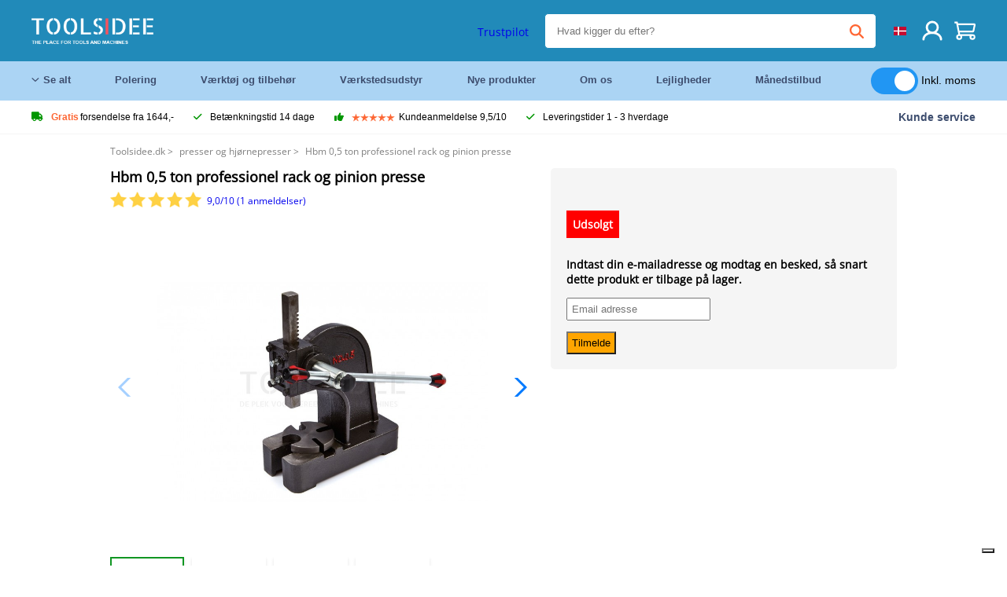

--- FILE ---
content_type: text/html; charset=UTF-8
request_url: https://toolsidee.dk/product/hbm-0-5-ton-professionel-rack-og-pinion-presse-P3666.html
body_size: 13921
content:
<!DOCTYPE html>
<html lang="da"><head>
	<!-- Server Side Tracking by Taggrs.io -->
	<script>(function(w,d,s,l,i){w[l]=w[l]||[];w[l].push({'gtm.start':new Date().getTime(),event:'gtm.js'});var f=d.getElementsByTagName(s)[0],j=d.createElement(s),dl=l!='dataLayer'?'&l='+l:'';j.async=true;j.src='https://sst.toolsidee.dk/gtm.js?id='+i+dl;f.parentNode.insertBefore(j,f);})(window,document,'script','dataLayer','GTM-T72PCN5');</script>
	<!-- End Server Side Tracking by Taggrs.io -->		<meta http-equiv="content-type" content="text/html; charset=ISO-8859-1">
		<meta name="msvalidate.01" content="8B79E8F3F19F614C1AC90963E1431E4F" />
	<meta name="viewport" content="width=device-width, initial-scale=1.0, maximum-scale=1.0, minimum-scale=1.0"/>
	<meta name="theme-color" content="#218ab9">
 	<link rel="icon" type="image/vnd.microsoft.icon" href="/img/favicon.ico">
  	<link rel="shortcut icon" type="image/x-icon" href="/img/favicon.ico">
  	<meta name="viewport" content="width=device-width, initial-scale=1.0" />
<style>
	 /* cyrillic-ext */
	 @font-face {
	   font-family: 'Open Sans';
	   font-style: normal;
	   font-weight: 400;
	   font-stretch: 100%;
	   src: url(/fonts/memSYaGs126MiZpBA-UvWbX2vVnXBbObj2OVZyOOSr4dVJWUgsjZ0B4taVIGxA.woff2) format('woff2');
	   unicode-range: U+0460-052F, U+1C80-1C88, U+20B4, U+2DE0-2DFF, U+A640-A69F, U+FE2E-FE2F;
	   font-display: swap;
	 }
	 /* cyrillic */
	 @font-face {
	   font-family: 'Open Sans';
	   font-style: normal;
	   font-weight: 400;
	   font-stretch: 100%;
	   src: url(/fonts/memSYaGs126MiZpBA-UvWbX2vVnXBbObj2OVZyOOSr4dVJWUgsjZ0B4kaVIGxA.woff2) format('woff2');
	   unicode-range: U+0301, U+0400-045F, U+0490-0491, U+04B0-04B1, U+2116;
	   font-display: swap;
	 }
	 /* greek-ext */
	 @font-face {
	   font-family: 'Open Sans';
	   font-style: normal;
	   font-weight: 400;
	   font-stretch: 100%;
	   src: url(/fonts/memSYaGs126MiZpBA-UvWbX2vVnXBbObj2OVZyOOSr4dVJWUgsjZ0B4saVIGxA.woff2) format('woff2');
	   unicode-range: U+1F00-1FFF;
	   font-display: swap;
	 }
	 /* greek */
	 @font-face {
	   font-family: 'Open Sans';
	   font-style: normal;
	   font-weight: 400;
	   font-stretch: 100%;
	   src: url(/fonts/memSYaGs126MiZpBA-UvWbX2vVnXBbObj2OVZyOOSr4dVJWUgsjZ0B4jaVIGxA.woff2) format('woff2');
	   unicode-range: U+0370-03FF;
	   font-display: swap;
	 }
	 /* hebrew */
	 @font-face {
	   font-family: 'Open Sans';
	   font-style: normal;
	   font-weight: 400;
	   font-stretch: 100%;
	   src: url(/fonts/memSYaGs126MiZpBA-UvWbX2vVnXBbObj2OVZyOOSr4dVJWUgsjZ0B4iaVIGxA.woff2) format('woff2');
	   unicode-range: U+0590-05FF, U+200C-2010, U+20AA, U+25CC, U+FB1D-FB4F;
	   font-display: swap;
	 }
	 /* vietnamese */
	 @font-face {
	   font-family: 'Open Sans';
	   font-style: normal;
	   font-weight: 400;
	   font-stretch: 100%;
	   src: url(/fonts/memSYaGs126MiZpBA-UvWbX2vVnXBbObj2OVZyOOSr4dVJWUgsjZ0B4vaVIGxA.woff2) format('woff2');
	   unicode-range: U+0102-0103, U+0110-0111, U+0128-0129, U+0168-0169, U+01A0-01A1, U+01AF-01B0, U+0300-0301, U+0303-0304, U+0308-0309, U+0323, U+0329, U+1EA0-1EF9, U+20AB;
	   font-display: swap;
	 }
	 /* latin-ext */
	 @font-face {
	   font-family: 'Open Sans';
	   font-style: normal;
	   font-weight: 400;
	   font-stretch: 100%;
	   src: url(/fonts/memSYaGs126MiZpBA-UvWbX2vVnXBbObj2OVZyOOSr4dVJWUgsjZ0B4uaVIGxA.woff2) format('woff2');
	   unicode-range: U+0100-02AF, U+0304, U+0308, U+0329, U+1E00-1E9F, U+1EF2-1EFF, U+2020, U+20A0-20AB, U+20AD-20CF, U+2113, U+2C60-2C7F, U+A720-A7FF;
	   font-display: swap;
	 }
	 /* latin */
	 @font-face {
	   font-family: 'Open Sans';
	   font-style: normal;
	   font-weight: 400;
	   font-stretch: 100%;
	   src: url(/fonts/memSYaGs126MiZpBA-UvWbX2vVnXBbObj2OVZyOOSr4dVJWUgsjZ0B4gaVI.woff2) format('woff2');
	   unicode-range: U+0000-00FF, U+0131, U+0152-0153, U+02BB-02BC, U+02C6, U+02DA, U+02DC, U+0304, U+0308, U+0329, U+2000-206F, U+2074, U+20AC, U+2122, U+2191, U+2193, U+2212, U+2215, U+FEFF, U+FFFD;
	   font-display: swap;
	 }

	 </style>
	<link rel="stylesheet" href="/css/stylesheet.css?ver=265" type="text/css" />
	<link rel="stylesheet" href="/css/mobile_css.css?ver=243" type="text/css" />

	<style>
	.products .product .add_to_cart_info
	{
		background:url(/img/koop_nu_knop_info_dk.png) no-repeat;	}

	.products .product .add_to_cart_info:hover
	{
		background:url(/img/koop_nu_knop_info_dk.png) no-repeat;	}

	.add_to_cart_big
	{
		background:url(/img/koop_nu_groot_dk.png) no-repeat;	}

	.add_to_cart_big:hover
	{
		background:url(/img/koop_nu_groot_dk.png) no-repeat;	}
</style>

	<style>
	@media only screen and (max-width: 360px)
	{
		.h1_afrekenen
		{
			font-size: 16px !important;
		}
	}
	</style>

<title>Hbm 0,5 ton professionel rack og pinion presse - toolsidee.dk</title>
<META NAME="KEYWORDS" CONTENT="">
<META NAME="DESCRIPTION" CONTENT="Bestil Hbm 0,5 ton professionel rack og pinion presse hos Toolsidee. På lager! levering 1-2 hverdage. Toolsidee: Til alle dine professionelle værktøjer.">
<meta property="og:type" content="product" />
<meta property="og:title" content="Hbm 0,5 ton professionel rack og pinion presse" />
<meta property="og:site_name" content="https://toolsidee.dk" />

<meta property="og:url" content="https://toolsidee.dk/product/hbm-0-5-ton-professionel-rack-og-pinion-presse-P3666.html" />
<meta property="og:description" content="Bestil Hbm 0,5 ton professionel rack og pinion presse hos Toolsidee. På lager! levering 1-2 hverdage. Toolsidee: Til alle dine professionelle værktøjer." />
<meta property="og:image" content="https://toolsidee.nl/img/p/2/2/6/7/4/22674-home_default.jpg" />


<link rel="canonical" href="https://toolsidee.dk/product/hbm-0-5-ton-professionel-rack-og-pinion-presse-P3666.html">

<link rel="alternate" href="https://toolsidee.com/product/hbm-05-ton-professionele-tandheugelpers-persen-P3666.html" hreflang="nl">
<link rel="alternate" href="https://toolsidee.de/product/hbm-05-ton-professionelle-P3666.html" hreflang="de">
<link rel="alternate" href="https://toolsidee.fr/product/hbm-0-5-ton-presse-a-rack-professionnelle-P3666.html" hreflang="fr">
<link rel="alternate" href="https://toolsidee.es/product/hbm-0-5-ton-profesional-rack-de-prensa-P3666.html" hreflang="es">
<link rel="alternate" href="https://toolsidee.co.uk/product/hbm-0-5-ton-professional-rack-press-P3666.html" hreflang="en-gb">
<link rel="alternate" href="https://toolsidee.it/product/hbm-05-ton-professionele-tandheugelpers-persen-P3666.html" hreflang="it">
<link rel="alternate" href="https://toolsidee.net/product/hbm-0-5-ton-profesjonell-rack-og-pinion-press-P3666.html" hreflang="nb">
<link rel="alternate" href="https://verktygide.se/product/hbm-0-5-ton-professionellt-rack-och-pinion-press-P3666.html" hreflang="sv">
<link rel="alternate" href="https://toolsidee.dk/product/hbm-0-5-ton-professionel-rack-og-pinion-presse-P3666.html" hreflang="da">
<link rel="alternate" href="https://toolsidee.ie/product/hbm-0-5-ton-professional-rack-press-P3666.html" hreflang="en-ie">
<link rel="alternate" href="https://toolsidee.fi/product/hbm-0-5-tonnin-ammattimainen-hammastanko-ja-hammaspyorapuristin-P3666.html" hreflang="fi">
<link rel="alternate" href="https://toolsidee.ie/product/hbm-0-5-ton-professional-rack-press-P3666.html" hreflang="x-default">

<script src="https://ajax.googleapis.com/ajax/libs/jquery/3.7.1/jquery.min.js"></script>
<link rel="stylesheet" href="/css/jquery-fancybox.min.css?ver=4" />
<script src="/js/jquery-fancyboxjs.js"></script>
<script>
$(document).ready(function(){
    $(".logo_shopping_cart").click(function(){
        $(".hidden_content_shop").toggle();
    });
     $("#ajax_change_shopping_cart_ex").click(function(){
        $(".hidden_content_shop").toggle();
    });

     $("#passwd_vergeten_link").click(function(){
        $("#passwd_vergeten_div").toggle();
    });

     $(".gekozen_lang").click(function(){
        $(".language_selector_div").toggle();
    });



	$(".fullwidth_page").click(function(){
		$(".hidden_content_shop").hide();
		$(".language_selector_div").hide();
	});

	$(".extra_div_header").click(function(){
		$(".language_selector_div").hide();
	});

      $(".container").click(function(){
         $("#search-result-container").hide();
    });

});
</script>
<script type="text/javascript">
	var _iub = _iub || [];
	_iub.csConfiguration = {"askConsentAtCookiePolicyUpdate":true,"enableFadp":true,"enableLgpd":true,"enableUspr":true,"fadpApplies":true,"floatingPreferencesButtonDisplay":"bottom-right","lang":"da","perPurposeConsent":true,"siteId":3486866,"usprApplies":true,"whitelabel":false,"cookiePolicyId":82453820,"cookiePolicyUrl":"https://toolsidee.dk/pagina/privacy-verklaring/11","privacyPolicyUrl":"https://toolsidee.dk/pagina/privacy-verklaring/11","privacyPolicyNoticeAtCollectionUrl":"https://toolsidee.dk/pagina/privacy-verklaring/11", "banner":{ "acceptButtonCaptionColor":"#FFFFFF","acceptButtonColor":"#0073CE","acceptButtonDisplay":true,"backgroundColor":"#FFFFFF","backgroundOverlay":true,"closeButtonDisplay":false,"customizeButtonCaptionColor":"#4D4D4D","customizeButtonColor":"#DADADA","customizeButtonDisplay":true,"explicitWithdrawal":true,"listPurposes":true,"rejectButtonCaptionColor":"#FFFFFF","rejectButtonColor":"#0073CE","rejectButtonDisplay":true,"showTitle":false,"textColor":"#000000" },"googleConsentMode": "template", "emitGtmEvents":true};
	</script>
	<script type="text/javascript" src="https://cs.iubenda.com/autoblocking/3486866.js"></script>
	<script type="text/javascript" src="//cdn.iubenda.com/cs/gpp/stub.js"></script>
	<script type="text/javascript" src="//cdn.iubenda.com/cs/iubenda_cs.js" charset="UTF-8" async></script><!-- Global site tag (gtag.js) - Google Ads: 940205312 -->
<!-- uitgezet door Taggrs <script async src="https://www.googletagmanager.com/gtag/js?id=AW-940205312"></script>-->
<script>
  window.dataLayer = window.dataLayer || [];
  function gtag(){dataLayer.push(arguments);}
  gtag('js', new Date());

  gtag('config', 'AW-940205312');
</script>

<script type="application/ld+json">
{
    "@context": "http://schema.org/",
    "@type": "Product",
    "@id": "https://toolsidee.dk/product/hbm-0-5-ton-professionel-rack-og-pinion-presse-P3666.html",
    "name": "Hbm 0,5 ton professionel rack og pinion presse",
    "image": "https://toolsidee.nl/img/p/2/2/6/7/4/22674-home_default.jpg",
        "offers": {
        "@type": "Offer",
        "priceCurrency": "DKK",
        "price": "410.51",        "availability": "https://schema.org/OutOfStock",
        "itemCondition": "https://schema.org/NewCondition",
        "sku": "3666"    }
            ,"aggregateRating": {
            "@type": "AggregateRating",
            "bestRating": "10",
            "worstRating": "1",
            "ratingValue": "8.2",
            "reviewCount": "1818",
            "url":"https://www.kiyoh.com/toolsidee_com/"
        }
    }
</script>
		<meta name="robots" content="index,follow" />
	
	

<style>
.back-to-top {
	position: fixed;
	bottom: 80px;
	right: 10px;
	width: 64px;
	height: 64px;
	z-index: 9999;
	cursor: pointer;
	text-decoration: none;
	transition: opacity 0.2s ease-out;
	background-image: url(/images/top.png);
	display:none;
}
.back-to-top:hover{
	opacity: 0.7;
}

</style>

<style>
.blackfriday_marker
{
	display:none;
}


.blackfriday_marker.mob_marker_friday, .product .blackfriday_timer_prod
{
	display:none;
}


.product_afbeelding_area_mob .blackfriday_timer_prod.product_info_page
{
	z-index: 10;
	top: 280px;
	left: 10px;
}

</style>

<style>
.sa_title
{
	overflow: hidden;
	text-overflow: ellipsis;
	-webkit-line-clamp: 2;
	display: -webkit-box;
	-webkit-box-orient: vertical;
}

.close_b_mob_s
{
	display:none;
}

</style>
</head>

<style>
.sa_title
{
	overflow: hidden;
	text-overflow: ellipsis;
	-webkit-line-clamp: 2;
	display: -webkit-box;
	-webkit-box-orient: vertical;
}

.close_b_mob_s
{
	display:none;
}

</style>
<link rel="stylesheet" href="/css/header_css_new.css?ver=119" type="text/css" />
</head>
<body id="body_id" class="fixed_header_margin">

	<!-- Server Side Tracking by Taggrs.io (noscript) -->
	<noscript><iframe src="https://sst.toolsidee.dk/ns.html?id=GTM-T72PCN5" height="0" width="0" style="display:none;visibility:hidden"></iframe></noscript>
	<!-- End Server Side Tracking by Taggrs.io (noscript) -->	<!-- begin header -->
	<header id="header-wrap" class="new_css fixed_header">

		<div class="header-top-block o_m_i">
			<div class="container_header d-flex justify-between">
				<div class="m-toggle">
				  <div class="bar1"></div>
				  <div class="bar2"></div>
				  <div class="bar3"></div>
				</div>
				<div class="logo_header"><a href="/"><img alt="" src="/img/logo_en.png" /></a></div>
				<div class="right-panel">
					<div class="inner d-flex align-center">
						<div class="webshop-panel d-flex ">
														<div class="rating d-flex align-center">
																<div id="trustpilot_top_header">
									<!-- TrustBox widget - Micro Star -->
<div class="trustpilot-widget trustpilot_markerings_desk" data-locale="da-DK" data-template-id="5419b732fbfb950b10de65e5" data-businessunit-id="63986a4ab79e39e3f87790ad" data-style-height="24px" data-style-width="100%" data-theme="dark">
  <a href="https://dk.trustpilot.com/review/toolsidee.com" target="_blank" rel="noopener">Trustpilot</a>
</div>
<!-- End TrustBox widget -->								</div>
															</div>
						</div>

						<div class="search">
							<form id="live-search" action="/zoeken/" class="styled" method="GET">
							     <input type="text" name="searchData" id="search-data" class="text-input search-data-live" id="filter1" placeholder="Hvad kigger du efter?" autocomplete="off" pattern=".{3,}" required />
							</form>
							<div class="search-results">
								<div class="search_result_inhoud">
									<div class="hits-container"></div>
								</div>
							</div>
						</div>
						<div class="language">
																																																																						<a><img src="/img/dk_flag.png" class="lang_flag"></a>							
							<ul class="language-toggle">
								<li><a class="d-flex align-center" href="https://toolsidee.com/product/hbm-05-ton-professionele-tandheugelpers-persen-P3666.html" hreflang="nl"><img src="https://toolsidee.nl/img/l/1.jpg"> NL</a></li>								<li><a class="d-flex align-center" href="https://toolsidee.de/product/hbm-05-ton-professionelle-P3666.html" hreflang="de"><img src="https://toolsidee.nl/img/l/6.jpg"> DE</a></li>								<li><a class="d-flex align-center" href="https://toolsidee.fr/product/hbm-0-5-ton-presse-a-rack-professionnelle-P3666.html" hreflang="fr"><img src="https://toolsidee.nl/img/l/7.jpg"> FR</a></li>								<li><a class="d-flex align-center" href="https://toolsidee.ie/product/hbm-0-5-ton-professional-rack-press-P3666.html" hreflang="en"><img src="https://toolsidee.com/img/ier_flag.jpg"> &euro; EN</a></li>								<li><a class="d-flex align-center" href="https://toolsidee.co.uk/product/hbm-0-5-ton-professional-rack-press-P3666.html" hreflang="en"><img src="https://toolsidee.nl/img/l/8.jpg"> &#163; UK</a></li>								<li><a class="d-flex align-center" href="https://toolsidee.it/product/hbm-05-ton-professionele-tandheugelpers-persen-P3666.html" hreflang="it"><img src="https://toolsidee.nl/img/l/10.jpg"> IT</a></li>								<li><a class="d-flex align-center" href="https://toolsidee.net/product/hbm-0-5-ton-profesjonell-rack-og-pinion-press-P3666.html" hreflang="nb"><img src="https://toolsidee.com/img/norwegian_flag.png"> NO</a></li>								<li><a class="d-flex align-center" href="https://toolsidee.es/product/hbm-0-5-ton-profesional-rack-de-prensa-P3666.html" hreflang="es"><img src="https://toolsidee.com/img/es_flag.png"> ES</a></li>								<li><a class="d-flex align-center" href="https://verktygide.se/product/hbm-0-5-ton-professionellt-rack-och-pinion-press-P3666.html" hreflang="sv"><img src="https://toolsidee.com/img/se_flag.png"> SE</a></li>																<li><a class="d-flex align-center" href="https://toolsidee.fi/product/hbm-0-5-tonnin-ammattimainen-hammastanko-ja-hammaspyorapuristin-P3666.html" hreflang="fi"><img src="https://toolsidee.com/img/fi_flag.png"> FI</a></li>							</ul>
						</div>
						<div class="webshop d-hide">
													</div>
						<div class="user">
							<a href="/registreren/"><img src="/images/user.svg" alt=""></a>
						</div>
						<div class="cart" id="shopping_cart_content">
								<a href="/winkelwagen/">
		<img src="/images/shopping-cart.svg" alt="">
	</a>

	<div class="addToCart-details">
		<h4>Winkelmandje</h4>
	</div>
<script>
$("#klarna_widget_but").click(function(){
  $('#klarna_widget_area_iframe').attr('src', '/pay_klarna_product_page.php');
  $("#klarna_widget_area").show();
});
</script>
						</div>
					</div>
				</div>
			</div>
		</div>

				<div class="header-bottom-block">
			<div class="container_header">
				<nav class="nav-block">
					<ul class="d-flex align-center">
						<li><a href="#" class="expand_menu_large" data-target="sub_menu_desk_top1"><i class="fa-regular fa-angle-down"></i>  Se alt</a>
							<div class="sub-menu">
								<div class="container_header">

								</div>
							</div>
						</li>
						<li><a href="/polering_C39_.html" class="o_m_i big_menu_item" data-item="2">Polering</a><div id="cont_item2_big_menu" class="sub-menu columns-3"></li>
						<li><a href="/v-aelig-rktoj-og-tilbehor_C25_.html" class="o_m_i big_menu_item" data-item="3">Værktøj og tilbehør</a><div id="cont_item3_big_menu" class="sub-menu columns-3"></div></li>
						<li><a href="/v-aelig-rkstedsudstyr_C48_.html" class="o_m_i big_menu_item" data-item="5">Værkstedsudstyr</a><div id="cont_item5_big_menu" class="sub-menu columns-3"></div></li>
						<li><a href="/nieuwe-producten/" class="o_m_i">Nye produkter</a></li>
						<li><a href="#" class="o_m_i">Om os</a>
							<div class="sub-menu columns-3">
								<div class="container_header">
									<div class="menu bbmenu smallmenu d-flex">
									<ul>
											<li><a href="/nieuwe-producten/"><i class="fa-solid fa-angle-right"></i>Nye produkter</a></li>
											<li><a href="/one-day-deals/"><i class="fa-solid fa-angle-right"></i>Månedstilbud</a></li>
											<li><a href="/occasions_C562_.html"><i class="fa-solid fa-angle-right"></i>Lejligheder</a></li>
											<li><a href="/inloggen/"><i class="fa-solid fa-angle-right"></i>Log ind</a></li>
											<li><a href="/inloggen/"><i class="fa-solid fa-angle-right"></i>Tilmeld</a></li>
									</ul>
									<ul>
											<li><a href="/pagina/betalen/5"><i class="fa-solid fa-angle-right"></i>Betale</a></li>
											<li><a href="/pagina/over-ons/4"><i class="fa-solid fa-angle-right"></i>Om os</a></li>
											<li><a href="/pagina/verzendkosten/6"><i class="fa-solid fa-angle-right"></i>Forsendelsesomkostninger</a></li>
											<li><a href="/pagina/btw-vrij-leveren/10"><i class="fa-solid fa-angle-right"></i>Momsfri levering</a></li>
											<li><a href="/pakket-volgen/"><i class="fa-solid fa-angle-right"></i>Spor pakke</a></li>
									</ul>
									<ul>
											<li><a href="/winkelwagen/"><i class="fa-solid fa-angle-right"></i>Indkøbskurv</a></li>
											<li><a href="/pagina/contact-opnemen/9"><i class="fa-solid fa-angle-right"></i>Kontakt</a></li>
											<li><a href="/pagina/algemene-voorwaarden/3"><i class="fa-solid fa-angle-right"></i>Generelle betingelser</a></li>
											<li><a href="/pagina/privacy-verklaring/11"><i class="fa-solid fa-angle-right"></i>Privatlivserklæring</a></li>
											<li><a href="/pagina/impressum/17"><i class="fa-solid fa-angle-right"></i>Aftryk</a></li>
									</ul>
									</div>
								</div>
							</div>
						</li>
						<li><a href="/occasions_C562_.html" class="o_m_i">Lejligheder</a></li>
						<li class="small_m_item_dis"><a href="/one-day-deals/" class="o_m_i">Månedstilbud</a></li>
												<li>
						&nbsp;
						<div class="excluding_btw_box">
							<label class="switch">
								<input type="checkbox" class="btw_widget" checked>
								<span class="slider round"></span>
							</label>
							<span class="ex_btw_switch_txt">Inkl. moms</span>
						</div>
						</li>
					</ul>
				</nav>
									<div class="search d-hide o_m_i">
					<form id="live-search" action="/zoeken/" class="styled" method="GET">
					     <input type="text" class="text-input search-data-live" name="searchData" id="filter3" placeholder="Hvad kigger du efter?" autocomplete="off" />
					</form>

					<div class="search-details " id="hits-container_header3" style="display:none;">
					</div>

				</div>
			</div>
		</div>

		<div class="sub_desk_menu_top hidden_subber_desk" id="sub_menu_desk_top1">
		</div>

		<div class="usp-block ">
			<div class="container_header d-flex justify-between align-center">
				<ul class="d-flex align-center ">
					<li><a class="d-flex align-center"><i class="fa-solid fa-truck"></i> <strong>Gratis</strong> forsendelse fra 1644,-</a> </li>
					<li><a class="d-flex align-center"><i class="fa-solid fa-check"></i> Betænkningstid 14 dage</a> </li>
					<li><a class="d-flex align-center"><i class="fa-solid fa-thumbs-up"></i><ul class="d-flex align-center">
						<li><img src="/images/star-orange.svg"> </li>
						<li><img src="/images/star-orange.svg"> </li>
						<li><img src="/images/star-orange.svg"> </li>
						<li><img src="/images/star-orange.svg"> </li>
						<li><img src="/images/star-orange.svg"> </li>
					</ul> Kundeanmeldelse 9,5/10 </a> </li>
					<li><a class="d-flex align-center"><i class="fa-solid fa-check"></i>Leveringstider  1 - 3 hverdage</a> </li>
				</ul>
				<a href="/pagina/contact-opnemen/9" class="klantservice">Kunde service</a>


				<div class="rating d-hide d-flex align-center ">
					<span>Fremragende</span>
										<ul class="d-flex align-center">
						<li><a href="https://dk.trustpilot.com/review/toolsidee.dk?utm_medium=trustbox&utm_source=MicroStar" target="_blank"><img src="/images/star.svg" alt=""></a></li>
						<li><a href="https://dk.trustpilot.com/review/toolsidee.dk?utm_medium=trustbox&utm_source=MicroStar" target="_blank"><img src="/images/star.svg" alt=""></a></li>
						<li><a href="https://dk.trustpilot.com/review/toolsidee.dk?utm_medium=trustbox&utm_source=MicroStar" target="_blank"><img src="/images/star.svg" alt=""></a></li>
						<li><a href="https://dk.trustpilot.com/review/toolsidee.dk?utm_medium=trustbox&utm_source=MicroStar" target="_blank"><img src="/images/star.svg" alt=""></a></li>
						<li><a href="https://dk.trustpilot.com/review/toolsidee.dk?utm_medium=trustbox&utm_source=MicroStar" target="_blank"><img src="/images/star.svg" alt=""></a></li>
					</ul>
					<span><a href="https://dk.trustpilot.com/review/toolsidee.dk?utm_medium=trustbox&utm_source=MicroStar" target="_blank"><img src="/images/trustpilot-logo2.svg"></a></span>				</div>

			</div>
		</div>

		<div class="m-menu-toggle">
			<div class="top d-flex align-center justify-between">
				<span><img alt="" src="/img/logo_en.png" width="120" /></span>
				<div class="cross"><i class="fa-solid fa-xmark"></i></div>
								<div class="excluding_btw_box mob_btw_box">
					<label class="switch">
				  		<input type="checkbox" class="btw_widget" checked>
				  		<span class="slider round"></span>
					</label>
					<span class="ex_btw_switch_txt">inkl. moms</span>
				</div>
							</div>
			<div class="header-bottom-block">
				<div class="container_header">
					<div class="search d-hide">
						<form id="live-search" action="/zoeken/" class="styled" method="GET">
						     <input type="text" class="text-input search-data-live" name="searchData" id="filter2" placeholder="Hvad kigger du efter?" autocomplete="off" />
						</form>

						<div class="search-details " id="hits-container_header2" style="display:none;">
						</div>

					</div>
				</div>
			</div>

			<div class="m-navigation" id="m-navigation">
			</div>
		</div>

	</header>
	<!-- finish header -->

	<div class="search_balk" id="mob_search_balk_use" style="box-sizing: border-box;">
		<div class="search_balk_content" style="box-sizing: border-box;">
			<div class="search_max_w_div" style="height: 100%; box-sizing: border-box;">

			<form action="/zoeken/" method="GET" style="display:none;" id="search_full_width_mob">
				<input type="text" pattern=".{3,}" required name="searchData" class="search-data-live" value placeholder="Hvad kigger du efter?" autocomplete="off">
				<button data-trackclickevent="Search without suggestion, Click" type="submit"></button>
				<a href="#" id="close_button_search" class="close_b_mob_s"><img src="/img/close_s_button_m2.png"></a>
			</form>
				<div class="search-results" style="box-sizing: border-box;">
					<div class="search_result_inhoud" style="box-sizing: border-box;">
						<div class="hits-container" style="box-sizing: border-box;"></div>
					</div>
				</div>
			</div>
		</div>
	</div>


		<div id="klarna_widget_area"><div class="iframe_content_klarna">
	<iframe src="about:blank" id="klarna_widget_area_iframe" frameborder="0"></iframe><a href="#" id="close_klarna">X Tæt</a></div></div>
		<div id="btw_widget_area"><div class="iframe_content_btw">
	<iframe src="about:blank" id="btw_widget_iframe" frameborder="0"></iframe><a href="#" id="close_btw">Tæt</a></div></div>


		<div id="main_website_div" class="fullwidth_page winkelwagen_pagina">
		<div class="product_p_full_width_container">

			<div class="content nosidebarprod">

<ol class="breadcrumbs" itemscope itemtype="http://schema.org/BreadcrumbList">
<li class="breadcrumbs_item" itemprop="itemListElement" itemscope="item" itemtype="http://schema.org/ListItem">
	<a href="/" class="link_breadcrumb" itemprop="item">
	<span itemprop="name">Toolsidee.dk</span>
	<meta itemprop="position" content="1" />>
	</a>
</li>
<li class="breadcrumbs_item mob_bread" itemprop="itemListElement" itemscope="item" itemtype="http://schema.org/ListItem">
	<a href="/presser-og-hjornepresser_C399_.html" class="link_breadcrumb" itemprop="item" title="presser og hjørnepresser">
	<span class="arrow_left"><</span> <span itemprop="name">presser og hjørnepresser</span>
	<meta itemprop="position" content="2" />
	<span class="arrow_right">></span>
	</a>
</li>
<li class="breadcrumbs_item last_product_bread" itemprop="itemListElement" itemscope="item" itemtype="http://schema.org/ListItem">
	<span itemprop="name">Hbm 0,5 ton professionel rack og pinion presse</span>
	<meta itemprop="position" content="3" />
</li>
</ol>

				<style>
				#more_volume
				{
					color: #000;
					font-weight: bold;
					text-decoration:none;
					cursor:pointer;
				}

				.volume_buy_list
				{
					display:none;
				}

				.xzoom-thumbs-slider .back_but_slider, .xzoom-thumbs-slider .forward_but_slider
				{
					top: 37px !important;
				}
				</style>


								<style>

				.h1_product_mobile
				{
					padding-bottom:0px !important;
					margin-bottom:0px !important;
				}

				h1.h1_product_desk
				{
					padding:0px !important;
					margin:0px !important;
				}
				.beoordeling_product_inf_top
				{
					position: relative;
					padding:0px;
					margin:0px;
					padding-top: 7px;
					margin-bottom: 25px;
					display:block;
					height: 20px;
					width: 100%;
				}

				.beoordeling_product_inf_top span
				{
					display:block;
					position: absolute;
					left: 123px;
					top:10px;
				}

				.beoordeling_product_inf_top img
				{
					height: 20px;
					margin-right: 3px;
				}
				</style>
																<div class="product_afbeelding_area">


				
												<script src="https://code.jquery.com/ui/1.12.1/jquery-ui.min.js"></script>
				<script>
				$( function() {
				$( "#product_tabs" ).tabs();

				$('.open-tab').click(function() {
					$('#product_tabs').tabs({active: 2});
				});

				$('.open-review').click(function() {
					$('#product_tabs').tabs({active: 1});
				});

				} );
				</script>
				<link rel="stylesheet" href="/swiper-master/dist/css/swiper.min.css">
				<h1 class="h1_product_mobile padding_extra_res">Hbm 0,5 ton professionel rack og pinion presse</h1>
				<p class="beoordeling_product_inf_top mob_beoorde_head"><a href="#tabs-2" class="open-review"><img src="/img/star_on.png"><img src="/img/star_on.png"><img src="/img/star_on.png"><img src="/img/star_on.png"><img src="/img/star_on.png"> <span>9,0/10 (1 anmeldelser)</span></a></p>								<div class="product_afbeelding_area_mob  padding_extra_res">
										<div class="swiper-container">
					<div class="swiper-wrapper">
					<div class="swiper-slide"><img src="https://toolsidee.nl/img/p/2/2/6/7/4/22674-large_default.jpg" data-fancybox="gallery" href="https://toolsidee.nl/img/p/2/2/6/7/4/22674-large_default.jpg" data-thumb="https://toolsidee.nl/img/p/2/2/6/7/4/22674-large_default.jpg" alt="Hbm 0,5 ton professionel rack og pinion presse" title="Hbm 0,5 ton professionel rack og pinion presse" ></div>

										<div class="swiper-slide"><img src="https://toolsidee.nl/img/p/7/6/4/3/1/76431-large_default.jpg" data-fancybox="gallery" href="https://toolsidee.nl/img/p/7/6/4/3/1/76431-large_default.jpg" loading="lazy"  data-thumb="https://toolsidee.nl/img/p/7/6/4/3/1/76431-large_default.jpg" alt="Hbm 0,5 ton professionel rack og pinion presse" title="Hbm 0,5 ton professionel rack og pinion presse"></div>
										<div class="swiper-slide"><img src="https://toolsidee.nl/img/p/7/6/4/3/3/76433-large_default.jpg" data-fancybox="gallery" href="https://toolsidee.nl/img/p/7/6/4/3/3/76433-large_default.jpg" loading="lazy"  data-thumb="https://toolsidee.nl/img/p/7/6/4/3/3/76433-large_default.jpg" alt="Hbm 0,5 ton professionel rack og pinion presse" title="Hbm 0,5 ton professionel rack og pinion presse"></div>
										<div class="swiper-slide"><img src="https://toolsidee.nl/img/p/2/2/6/7/5/22675-large_default.jpg" data-fancybox="gallery" href="https://toolsidee.nl/img/p/2/2/6/7/5/22675-large_default.jpg" loading="lazy"  data-thumb="https://toolsidee.nl/img/p/2/2/6/7/5/22675-large_default.jpg" alt="Hbm 0,5 ton professionel rack og pinion presse" title="Hbm 0,5 ton professionel rack og pinion presse"></div>
										</div>

					<div class="swiper-button-next"></div>
					<div class="swiper-button-prev"></div>
					<div class="swiper-pagination"></div>
					</div>
					<!--
					-->
										<div class="mySwiper">
						<div class="swiper-wrapper">
							<div class="swiper-slide"><img src="https://toolsidee.nl/img/p/2/2/6/7/4/22674-large_default.jpg" alt="Hbm 0,5 ton professionel rack og pinion presse" title="Hbm 0,5 ton professionel rack og pinion presse" loading="lazy"></div>
														<div class="swiper-slide"><img src="https://toolsidee.nl/img/p/7/6/4/3/1/76431-large_default.jpg" alt="Hbm 0,5 ton professionel rack og pinion presse" title="Hbm 0,5 ton professionel rack og pinion presse" loading="lazy"></div>
														<div class="swiper-slide"><img src="https://toolsidee.nl/img/p/7/6/4/3/3/76433-large_default.jpg" alt="Hbm 0,5 ton professionel rack og pinion presse" title="Hbm 0,5 ton professionel rack og pinion presse" loading="lazy"></div>
														<div class="swiper-slide"><img src="https://toolsidee.nl/img/p/2/2/6/7/5/22675-large_default.jpg" alt="Hbm 0,5 ton professionel rack og pinion presse" title="Hbm 0,5 ton professionel rack og pinion presse" loading="lazy"></div>
													</div>
					</div>
									</div>

				<script src="/swiper-master/dist/js/swiper.min.js"></script>
								<script>
					  var swiper = new Swiper(".mySwiper", {
					    spaceBetween: 10,
					    slidesPerView: 'auto',
					    watchSlidesVisibility: true,
					    freeMode: true,
					    watchSlidesProgress: true,
					  });
					  var swiper2 = new Swiper(".swiper-container", {
					    spaceBetween: 10,
					    navigation: {
					      nextEl: ".swiper-button-next",
					      prevEl: ".swiper-button-prev",
					    },
					    thumbs: {
					      swiper: swiper,
					    },
					  });
				  </script>
				<div class="product_info_koop_nu">

					<div class="area_buy_box" id="area_buy_box_id">
						<div class="prijs_between_kader">
							<div class="kader_cer ">
																								<p style="background-color: red; color: #FFF; padding: 8px; font-size: 14px; font-weight: bold; display:inline-block; box-sizing: border-box; text-align:center; margin-bottom: 10px;">Udsolgt</p>
															</div>
													</div>

						
						

						
													<div style="font-size: 14px;">
							<form action="" method="POST">
								<p><b>Indtast din e-mailadresse og modtag en besked, så snart dette produkt er tilbage på lager.</b></p>
								<p><input type="email" name="email_o" value="" style="padding: 5px;" placeholder="Email adresse"><input type="hidden" name="product_email_id" value="3666"></p>
								<p><input type="submit" name="product_email" style="padding: 5px; background-color: orange; color: #000;" value="Tilmelde"></p>
							</form>
							</div>
																									</div>

				</div>

				<style>
				.attribute_list_new
				{
					padding:0px;
					margin:0px;
					width: 100%;
				}

				.attribute_list_new li
				{
					margin:0px;
					padding:0px;
					display:block;
					width: 100%;
					box-sizing: border-box;
					padding: 10px;
					border: 1px solid #EEE;
					margin-bottom: 10px;
				}

				.attribute_list_new li select
				{
					margin:0px;
					padding:0px;
					height: 35px;
					padding-left: 7px;
					padding-right: 7px;
				}

				.attribute_list_new li .add_to_cart_big_new_var
				{
					margin-top: -1px;
					padding:0px;
					display:inline-block;
					background-color: #25b903;
					padding-left: 7px;
					padding-right: 7px;
					font-size: 12px;
					text-decoration:none;
					color: #FFF;
					box-sizing: border-box;
					text-align:center;
					border: 1px solid #239a07;
					border-bottom: 3px solid #239a07;
					height: 35px;
					margin-left: 10px;
					line-height: 30px;
					vertical-align:middle;
					font-weight: bold;

				}

				.attribute_list_new li .attribute_namea
				{
					display:block;
					width: 100%;
					padding-bottom: 10px;
				}

				.attribute_list_new li .prijs_var_atre
				{
					font-weight: bold;
					display:inline-block;
					min-width: 80px;
					font-size: 14px;
					line-height: 35px;
				}

				.attribute_list_new li .button_rechts_attr
				{
					display:inline-block;
					float:right;
				}

				.extra_tab_color.ui-state-active
				{
					background-color: #f2f7fc;
				}

				.extra_tab_color a
				{
					padding-right: 0px !important;
				}

				.extra_tab_color .select_lang_p_desc
				{
					background-color: #f2f7fc;
					border: 1px solid #037594;
					margin-right: 10px;
					padding: 10px;
					box-sizing: border-box;
				}

				#product_tabs .tabs_link_list li a
				{
					padding-top: 20px;
					padding-bottom: 20px;
				}


				</style>

				

				<ul class="product_omschrijving_label">
					<li>Beskrivelse</li>
				</ul>


				<div id="product_tabs">
				  <ul class="tabs_link_list">
					<li class="extra_tab_color"><a href="#tabs-1">Produkt information</a> <img src="/img/dk_flag.png" id="flag_change_des"> - <select id="change_p_description_d" class="select_lang_p_desc">
					<option value="26" selected>Danmark</option>
					<option value="2" >Deutsch</option>
					<option value="4" >English</option>
					<option value="11" >España</option>
					<option value="5" >italiano</option>
					<option value="3" >français</option>
					<option value="1" >Nederlands</option>
					<option value="7" >Norsk</option>
					<option value="24" >România</option>
					<option value="6" >Suomi</option>
					<option value="25" >Sverige</option>
					</select></li>
										<li><a href="#tabs-2" id="tab_beoorde">Anmeldelser <img src="/img/star_on.png"><img src="/img/star_on.png"><img src="/img/star_on.png"><img src="/img/star_on.png"><img src="/img/star_on.png"> (1)</a></li>
															<li><a href="/pagina_only/betalen/5">Sikker betaling</a></li>
					<li><a href="/pagina_only/retour-sturen/13">Returanmodning</a></li>
					<li><a href="/pagina_only/btw-vrij-leveren/10">moms 0 sats</a></li>
				  </ul>
				  				  <div id="tabs-1" class="product_description_long desc_check">
				  	<div  id="product_omschrijving_alle_info">
				  	<div id="fadeout_id" class="fadeout"></div>				  					  					  	<p>
					<p>HBM 0,5 tons professionelle tandstangspresse er en kraftfuld presse med en kapacitet på 500 kg. Denne presse er lavet af materiale af høj kvalitet og designet til at holde i årevis. Pressen er velegnet til presning af forskellige materialer og er ideel til brug i garager og værksteder.</p><h2> Teknisk data</h2><ul><li> Kapacitet: 500 kg</li><li> Slaglængde: 95 mm</li><li> Projektion: 75 mm</li><li> Emballagemål: 26 x 12 x 29 cm</li><li> Vægt: 12 kg</li></ul><p> Med en slaglængde på 95 mm og et fremspring på 75 mm er denne presse velegnet til presning af forskellige materialer. Pressen er nem at betjene og kan bruges af både professionelle og hobbyfolk. Den kompakte størrelse og lette vægt gør denne presse nem at flytte og opbevare.</p><p> HBM 0,5 tons professionelle tandstangspresse kommer i en robust æske og er nem at samle. Denne presse er et pålideligt og holdbart valg for alle, der leder efter en kraftfuld presse til hverdagsbrug. Bestil nu og drag fordel af vores hurtige levering og fremragende kundeservice!</p>					</p>
										<p>
					Artikel nummer: <strong>3666-E</strong>
					</p>


					

										</div>
					<div id="lees_meer_holder"></div>

									  </div>
				
				  <div id="tabs-2" class="reviews_product_niv">

				  	<ul class="cijfers_product"><li>

				  			<p class="review_product_sterren"><div class="beoordeling_cijf_p"><img src="/img/star_on.png"><img src="/img/star_on.png"><img src="/img/star_on.png"><img src="/img/star_on.png"><img src="/img/star_on.png"></div></p>

				  			<p class="review_product_zin">"As only new to leather work, the .5ton press does the job maybe in the future I'll buy a bigger press but at the moment this suits me fine "</p>

				  			<p class="review_product_naam_k"> - 11-01-2024</p>

				  			<p class="review_product_omschrijving">As only new to leather work, the .5ton press does the job maybe in the future I'll buy a bigger press but at the moment this suits me fine </p>
				  			</li></ul>
				  						<p>

					<h3>Skriv en anmeldelse</h3>
					<p>Du hjælper andre med deres valg ved at dele din erfaring.</p>

					<form action="#tabs-2" method="POST">
						<p><select name="product_cijfer_f" required>
						<option value="">-- produktbedømmelse --</option>
						<option value="1">1 - ikke godt</option>
						<option value="2">2</option>
						<option value="3">3</option>
						<option value="4">4</option>
						<option value="5">5</option>
						<option value="6">6 - tilfredsstillende</option>
						<option value="7">7</option>
						<option value="8">8</option>
						<option value="9">9</option>
						<option value="10">10 - fremragende</option>
						</select>
						</p>


						<p><textarea name="ervaring_klant" placeholder="Hvorfor kan du lide eller ikke lide produktet?" required></textarea></p>

						<p><input type="text" name="product_ervaring_zin" placeholder="Din mening i 1 sætning" required></p>

						<p><input type="email" name="email_adres_er" placeholder="Email adresse" required></p>

						<p><input type="text" name="naam_er" placeholder="Dit navn"></p>

						<p>Besvar spørgsmålet: Hvad er <img src="/images/rekensom.png"> ?</p>

						<p><input type="text" name="vraag_bot" placeholder="resultat" style="max-width: 100px;" required></p>


						<p><input type="submit" name="verstuur_pro_beor" value="Send anmeldelse"></p>
					</form>
					</p>
									  </div>
								</div>


				

								<div class="product_info_below_suggest" style="margin-top: 10px;">
					<strong class="title">Beslægtede produkter</strong>
					<div class="slider mobile_cat_slider filled_with_products_slide slider_lijst">
													<div class="multiple"><a class="content_cat_m" href="/product/hbm-10-stk-tr-aelig-kpresse-skadereparationss-aelig-t-P3214.html"><center><img src="https://toolsidee.nl/img/p/2/0/7/5/1/20751-home_default.jpg" loading="lazy"></center><p>HBM 10 stk. Trækpresse / skadereparationssæt</p>

									<span class="price_holder_slide_prod"><s>Kr. 2980,31</s><br> Kr. 2292,52</span>

									<span class="discount_offer">-30%</span></a>

									<a data-fancybox="added_b[3214]" data-type="ajax" data-src="/added_succes.php?product_id=3214" href="javascript:;" class="add_to_cart_n_box"></a></div><div class="multiple"><a class="content_cat_m" href="/product/hbm-tandstangspresse-3-tons-P20065.html"><center><img src="https://toolsidee.nl/img/p/2/0/5/6/9/5/205695-home_default.jpg" loading="lazy"></center><p>HBM tandstangspresse 3 tons </p>

									<span class="price_holder_slide_prod"><s>Kr. 4980,91</s><br> Kr. 4528,08</span>

									<span class="discount_offer">-10%</span></a>

									<a data-fancybox="added_b[20065]" data-type="ajax" data-src="/added_succes.php?product_id=20065" href="javascript:;" class="add_to_cart_n_box"></a></div><div class="multiple"><a class="content_cat_m" href="/product/hbm-4-ton-hjornepresse-P1198.html"><center><img src="https://toolsidee.nl/img/p/9/6/3/6/9636-home_default.jpg" loading="lazy"></center><p>HBM 4 Ton Hjørnepresse</p>

									<span class="price_holder_slide_prod"><s>Kr. 7307,45</s><br> Kr. 6089,57</span>

									<span class="discount_offer">-20%</span></a>

									<a data-fancybox="added_b[1198]" data-type="ajax" data-src="/added_succes.php?product_id=1198" href="javascript:;" class="add_to_cart_n_box"></a></div><div class="multiple"><a class="content_cat_m" href="/product/hbm-tandstangspresse-2-tons-P20062.html"><center><img src="https://toolsidee.nl/img/p/2/0/5/6/5/0/205650-home_default.jpg" loading="lazy"></center><p>HBM tandstangspresse 2 tons </p>

									<span class="price_holder_slide_prod"><s>Kr. 1608,17</s><br> Kr. 1191,25</span>

									<span class="discount_offer">-35%</span></a>

									<a data-fancybox="added_b[20062]" data-type="ajax" data-src="/added_succes.php?product_id=20062" href="javascript:;" class="add_to_cart_n_box"></a></div><div class="multiple"><a class="content_cat_m" href="/product/hbm-tandstangspresse-1-ton-P20066.html"><center><img src="https://toolsidee.nl/img/p/2/0/5/7/1/0/205710-home_default.jpg" loading="lazy"></center><p>HBM tandstangspresse 1 ton </p>

									<span class="price_holder_slide_prod"><s>Kr. 849,37</s><br> Kr. 772,12</span>

									<span class="discount_offer">-10%</span></a>

									<a data-fancybox="added_b[20066]" data-type="ajax" data-src="/added_succes.php?product_id=20066" href="javascript:;" class="add_to_cart_n_box"></a></div><div class="multiple"><a class="content_cat_m" href="/product/hbm-set-press-pins-tbv-frame-press-P6458.html"><center><img src="https://toolsidee.nl/img/p/1/1/2/5/3/8/112538-home_default.jpg" loading="lazy"></center><p>HBM Set Press Pins TBV Frame Press</p>

									<span class="price_holder_slide_prod"><s>Kr. 1161,50</s><br> Kr. 829,65</span>

									<span class="discount_offer">-40%</span></a>

									<a data-fancybox="added_b[6458]" data-type="ajax" data-src="/added_succes.php?product_id=6458" href="javascript:;" class="add_to_cart_n_box"></a></div><div class="multiple"><a class="content_cat_m" href="/product/hbm-tandstangspresse-0-5-tons-P20228.html"><center><img src="https://toolsidee.nl/img/p/2/0/6/2/2/4/206224-home_default.jpg" loading="lazy"></center><p>HBM tandstangspresse 0,5 tons </p>

									<span class="price_holder_slide_prod"><s>Kr. 654,02</s><br> Kr. 484,47</span>

									<span class="discount_offer">-35%</span></a>

									<a data-fancybox="added_b[20228]" data-type="ajax" data-src="/added_succes.php?product_id=20228" href="javascript:;" class="add_to_cart_n_box"></a></div><div class="multiple"><a class="content_cat_m" href="/product/hbm-75-ton-hydraulisk-og-pneumatisk-rammepresse-v-aelig-rkstedspresse-P7562.html"><center><img src="https://toolsidee.nl/img/p/1/2/8/8/4/1/128841-home_default.jpg" loading="lazy"></center><p>HBM 75 Ton hydraulisk og pneumatisk rammepresse / værkstedspresse</p>

									<span class="price_holder_slide_prod"><s>Kr. 25334,06</s><br> Kr. 23030,94</span>

									<span class="discount_offer">-10%</span></a>

									<a data-fancybox="added_b[7562]" data-type="ajax" data-src="/added_succes.php?product_id=7562" href="javascript:;" class="add_to_cart_n_box"></a></div><div class="multiple"><a class="content_cat_m" href="/product/hbm-foldeb-aelig-nktilbehor-til-v-aelig-rkstedspresse-305-x-5-mm-P14001.html"><center><img src="https://toolsidee.nl/img/p/1/5/8/7/2/4/158724-home_default.jpg" loading="lazy"></center><p>HBM Foldebænktilbehør til værkstedspresse 305 x 5 mm.</p>

									<span class="price_holder_slide_prod"><s>Kr. 1644,74</s><br> Kr. 1174,82</span>

									<span class="discount_offer">-40%</span></a>

									<a data-fancybox="added_b[14001]" data-type="ajax" data-src="/added_succes.php?product_id=14001" href="javascript:;" class="add_to_cart_n_box"></a></div><div class="multiple"><a class="content_cat_m" href="/product/hbm-10-ton-hydraulisk-tr-aelig-kpresse-P3041.html"><center><img src="https://toolsidee.nl/img/p/1/9/9/0/9/19909-home_default.jpg" loading="lazy"></center><p>Hbm 10 ton hydraulisk trækpresse</p>

									<span class="price_holder_slide_prod"><s>Kr. 1035,02</s><br> Kr. 862,52</span>

									<span class="discount_offer">-20%</span></a>

									<a data-fancybox="added_b[3041]" data-type="ajax" data-src="/added_succes.php?product_id=3041" href="javascript:;" class="add_to_cart_n_box"></a></div>					</div>
				</div>
				
				<div id="mobile_posities3" style="margin-bottom: 10px; margin-top: -10px;">
								  <div>
				   <img src="/images/marker_mobile_positives.png"> <b>Gratis levering</b> fra 1644,-				  </div>
								  <div>
				   <img src="/images/marker_mobile_positives.png"> Betænkningstid 14 dage				  </div>
				  <div>
					<img src="/images/marker_mobile_positives.png"> <a href="/beoordelingen/"><img src="/img/stars_beoordeling_toolsidee.png" height="10"></a> Kundeanmeldelse <strong>9,5</strong>/10
				  </div>
				  <div>
				   <img src="/images/marker_mobile_positives.png"> <strong>Leveringstider</strong>  1 - 3 hverdage				  </div>
				</div>

								<div class="product_info_below_suggest">
					<strong class="title">Besøgende købte også</strong>
								<div class="slider mobile_cat_slider filled_with_products_slide slider_lijst">
											<div class="multiple"><a class="content_cat_m" href="/product/pica-pica-refillbl-aelig-k-sort-P21719.html"><center><img src="https://toolsidee.nl/img/p/2/1/2/7/3/0/212730-home_default.jpg" loading="lazy"></center><p>Pica Pica refillblæk, sort</p>

								<span class="price_holder_slide_prod"><s>Kr. 71,91</s><br> Kr. 65,34</span>

								<span class="discount_offer">-10%</span></a><a data-fancybox="added_b[21719]" data-type="ajax" data-src="/added_succes.php?product_id=21719" href="javascript:;" class="add_to_cart_n_box"></a></div><div class="multiple"><a class="content_cat_m" href="/product/multiblade-sandpapir-mb185-93x185mm-k120-10-ark-P19723.html"><center><img src="https://toolsidee.nl/img/p/2/0/4/4/3/7/204437-home_default.jpg" loading="lazy"></center><p>Multiblade sandpapir MB185 93x185mm K120 (10 ark)</p>

								<span class="price_holder_slide_prod"><s>Kr. 35,59</s><br> Kr. 32,38</span>

								<span class="discount_offer">-10%</span></a><a data-fancybox="added_b[19723]" data-type="ajax" data-src="/added_succes.php?product_id=19723" href="javascript:;" class="add_to_cart_n_box"></a></div><div class="multiple"><a class="content_cat_m" href="/product/scheppach-bordrundsav-hs254-P21814.html"><center><img src="https://toolsidee.nl/img/p/2/1/3/0/4/2/213042-home_default.jpg" loading="lazy"></center><p>Scheppach bordrundsav HS254</p>

								<span class="price_holder_slide_prod"><s>Kr. 2116,40</s><br> Kr. 1511,69</span>

								<span class="discount_offer">-40%</span></a><a data-fancybox="added_b[21814]" data-type="ajax" data-src="/added_succes.php?product_id=21814" href="javascript:;" class="add_to_cart_n_box"></a></div><div class="multiple"><a class="content_cat_m" href="/product/scheppach-benzin-motorsav-csp560s-56cc-P20507.html"><center><img src="https://toolsidee.nl/img/p/2/0/7/6/8/9/207689-home_default.jpg" loading="lazy"></center><p>Scheppach Benzin motorsav CSP560s 56cc</p>

								<span class="price_holder_slide_prod"><s>Kr. 1408,47</s><br> Kr. 1043,32</span>

								<span class="discount_offer">-35%</span></a><a data-fancybox="added_b[20507]" data-type="ajax" data-src="/added_succes.php?product_id=20507" href="javascript:;" class="add_to_cart_n_box"></a></div><div class="multiple"><a class="content_cat_m" href="/product/scheppach-bandsav-hbs25-80-mm-P21816.html"><center><img src="https://toolsidee.nl/img/p/2/1/3/0/4/8/213048-home_default.jpg" loading="lazy"></center><p>Scheppach båndsav HBS25 80 mm</p>

								<span class="price_holder_slide_prod"><s>Kr. 1623,46</s><br> Kr. 1248,78</span>

								<span class="discount_offer">-30%</span></a><a data-fancybox="added_b[21816]" data-type="ajax" data-src="/added_succes.php?product_id=21816" href="javascript:;" class="add_to_cart_n_box"></a></div><div class="multiple"><a class="content_cat_m" href="/product/hultafors-mejsels-aelig-t-edc-i-kuffert-P20236.html"><center><img src="https://toolsidee.nl/img/p/2/0/6/3/0/8/206308-home_default.jpg" loading="lazy"></center><p>Hultafors Mejselsæt EDC i kuffert</p>

								<span class="price_holder_slide_prod"><s>Kr. 768,75</s><br> Kr. 640,62</span>

								<span class="discount_offer">-20%</span></a><a data-fancybox="added_b[20236]" data-type="ajax" data-src="/added_succes.php?product_id=20236" href="javascript:;" class="add_to_cart_n_box"></a></div><div class="multiple"><a class="content_cat_m" href="/product/multiblade-sandpapir-mb185-93x185mm-k40-10-ark-P19715.html"><center><img src="https://toolsidee.nl/img/p/2/0/4/4/0/5/204405-home_default.jpg" loading="lazy"></center><p>Multiblade sandpapir MB185 93x185mm K40 (10 ark)</p>

								<span class="price_holder_slide_prod"><s>Kr. 42,08</s><br> Kr. 32,38</span>

								<span class="discount_offer">-30%</span></a><a data-fancybox="added_b[19715]" data-type="ajax" data-src="/added_succes.php?product_id=19715" href="javascript:;" class="add_to_cart_n_box"></a></div><div class="multiple"><a class="content_cat_m" href="/product/pica-refillbl-aelig-k-rod-P21717.html"><center><img src="https://toolsidee.nl/img/p/2/1/2/7/2/4/212724-home_default.jpg" loading="lazy"></center><p>Pica refillblæk, rød</p>

								<span class="price_holder_slide_prod"><s>Kr. 88,18</s><br> Kr. 65,34</span>

								<span class="discount_offer">-35%</span></a><a data-fancybox="added_b[21717]" data-type="ajax" data-src="/added_succes.php?product_id=21717" href="javascript:;" class="add_to_cart_n_box"></a></div><div class="multiple"><a class="content_cat_m" href="/product/hultafors-foldelineal-59-1m-6-stk-P20421.html"><center><img src="https://toolsidee.nl/img/p/2/0/7/1/3/6/207136-home_default.jpg" loading="lazy"></center><p>Hultafors Foldelineal 59 1m - 6 stk</p>

								<span class="price_holder_slide_prod"><s>Kr. 63,61</s><br> Kr. 48,90</span>

								<span class="discount_offer">-30%</span></a><a data-fancybox="added_b[20421]" data-type="ajax" data-src="/added_succes.php?product_id=20421" href="javascript:;" class="add_to_cart_n_box"></a></div><div class="multiple"><a class="content_cat_m" href="/product/scheppach-b-aelig-lte-og-skivesliber-bts800vario-P21831.html"><center><img src="https://toolsidee.nl/img/p/2/1/3/1/1/4/213114-home_default.jpg" loading="lazy"></center><p>Scheppach Bælte- og skivesliber BTS800Vario</p>

								<span class="price_holder_slide_prod"><s>Kr. 1390,06</s><br> Kr. 1158,38</span>

								<span class="discount_offer">-20%</span></a><a data-fancybox="added_b[21831]" data-type="ajax" data-src="/added_succes.php?product_id=21831" href="javascript:;" class="add_to_cart_n_box"></a></div><div class="multiple"><a class="content_cat_m" href="/product/hultafors-foldelineal-61-1m-6-stk-P20418.html"><center><img src="https://toolsidee.nl/img/p/2/0/7/1/2/4/207124-home_default.jpg" loading="lazy"></center><p>Hultafors Foldelineal 61 1m - 6 stk</p>

								<span class="price_holder_slide_prod"><s>Kr. 68,46</s><br> Kr. 48,90</span>

								<span class="discount_offer">-40%</span></a><a data-fancybox="added_b[20418]" data-type="ajax" data-src="/added_succes.php?product_id=20418" href="javascript:;" class="add_to_cart_n_box"></a></div><div class="multiple"><a class="content_cat_m" href="/product/pica-pica-refillbl-aelig-k-bla-P21718.html"><center><img src="https://toolsidee.nl/img/p/2/1/2/7/2/7/212727-home_default.jpg" loading="lazy"></center><p>Pica Pica refillblæk, blå</p>

								<span class="price_holder_slide_prod"><s>Kr. 78,40</s><br> Kr. 65,34</span>

								<span class="discount_offer">-20%</span></a><a data-fancybox="added_b[21718]" data-type="ajax" data-src="/added_succes.php?product_id=21718" href="javascript:;" class="add_to_cart_n_box"></a></div><div class="multiple"><a class="content_cat_m" href="/product/scheppach-tradlos-handspreder-20v-c-gsp800-x-P20446.html"><center><img src="https://toolsidee.nl/img/p/2/0/7/3/6/3/207363-home_default.jpg" loading="lazy"></center><p>Scheppach Trådløs Håndspreder 20V C-GSP800-X</p>

								<span class="price_holder_slide_prod"><s>Kr. 334,82</s><br> Kr. 279,01</span>

								<span class="discount_offer">-20%</span></a><a data-fancybox="added_b[20446]" data-type="ajax" data-src="/added_succes.php?product_id=20446" href="javascript:;" class="add_to_cart_n_box"></a></div><div class="multiple"><a class="content_cat_m" href="/product/scheppach-bordfr-aelig-ser-hf50-P21818.html"><center><img src="https://toolsidee.nl/img/p/2/1/3/0/5/4/213054-home_default.jpg" loading="lazy"></center><p>Scheppach Bordfræser HF50</p>

								<span class="price_holder_slide_prod"><s>Kr. 3439,56</s><br> Kr. 2645,82</span>

								<span class="discount_offer">-30%</span></a><a data-fancybox="added_b[21818]" data-type="ajax" data-src="/added_succes.php?product_id=21818" href="javascript:;" class="add_to_cart_n_box"></a></div><div class="multiple"><a class="content_cat_m" href="/product/novus-hammer-tacker-j-044-P19516.html"><center><img src="https://toolsidee.nl/img/p/2/0/3/7/1/6/203716-home_default.jpg" loading="lazy"></center><p>Novus Hammer Tacker J-044</p>

								<span class="price_holder_slide_prod"><s>Kr. 1035,10</s><br> Kr. 862,60</span>

								<span class="discount_offer">-20%</span></a><a data-fancybox="added_b[19516]" data-type="ajax" data-src="/added_succes.php?product_id=19516" href="javascript:;" class="add_to_cart_n_box"></a></div><div class="multiple"><a class="content_cat_m" href="/product/pica-dry-55801-farvede-kapsler-5-stk-P21628.html"><center><img src="https://toolsidee.nl/img/p/2/1/2/4/2/8/212428-home_default.jpg" loading="lazy"></center><p>Pica Dry 55801 Farvede kapsler (5 stk.)</p>

								<span class="price_holder_slide_prod"><s>Kr. 63,61</s><br> Kr. 48,90</span>

								<span class="discount_offer">-30%</span></a><a data-fancybox="added_b[21628]" data-type="ajax" data-src="/added_succes.php?product_id=21628" href="javascript:;" class="add_to_cart_n_box"></a></div><div class="multiple"><a class="content_cat_m" href="/product/scheppach-lovbl-aelig-ser-lbh3500p-25-4cc-4-8kw-P20522.html"><center><img src="https://toolsidee.nl/img/p/2/0/7/7/3/0/207730-home_default.jpg" loading="lazy"></center><p>Scheppach Løvblæser LBH3500P 25,4cc 4,8kW</p>

								<span class="price_holder_slide_prod"><s>Kr. 1527,39</s><br> Kr. 1388,50</span>

								<span class="discount_offer">-10%</span></a><a data-fancybox="added_b[20522]" data-type="ajax" data-src="/added_succes.php?product_id=20522" href="javascript:;" class="add_to_cart_n_box"></a></div>					</div>
				</div>
																<div class="product_info_below_suggest">
					<strong class="title">Senest sete produkter</strong>
										<div class="slider mobile_cat_slider filled_with_products_slide slider_lijst">
											</div>
				</div>
				


			</div>
		</div>
	</div>
	<script>
		$('#quantity_product').on('change', function() {
			var aLink2 = $('#klarna_widget_but_direct_buy');
			var aLink = $('#shopping_big_one'),
				selVal = $(this).val(),
				staticLink = $('#shopping_big_one').attr('href');
				staticLink2 = $('#klarna_widget_but_direct_buy').attr('href');
				//alert(selVal)
			$(aLink).attr('href', staticLink + "&aantal=" + selVal);
			$(aLink2).attr('href', staticLink2 + "&aantal=" + selVal);
		})

		$('.quan_attr_mu').on('change', function() {
			var aLink = $('#shopping_big_attri'),
				selVal = $(this).val(),
				id_link = $(this).attr('id'),
				new_link = '#shopping_'+id_link,
				staticLink = $(new_link).attr('href');
			$(new_link).attr('href', staticLink + "&aantal=" + selVal);
		})

		document.addEventListener("DOMContentLoaded", function () {
		    var selectElement = document.getElementById("change_p_description_d");
		    var resultaatDiv = document.getElementById("tabs-1");
		    var afbeeldingElement = document.getElementById("flag_change_des"); // Voeg deze regel toe

		    selectElement.addEventListener("change", function () {
			var geselecteerdeOptie = selectElement.value;

			// Maak een AJAX-verzoek om de tekst uit een PHP-bestand te halen
			var xhr = new XMLHttpRequest();
			xhr.onreadystatechange = function () {
			    if (xhr.readyState === 4 && xhr.status === 200) {
			    	var response = JSON.parse(xhr.responseText);
				resultaatDiv.innerHTML = response.tekst;
				afbeeldingElement.src = response.afbeelding; // Wijzig de afbeeldingsbron
			    }
			};
			xhr.open("GET", "/description_other_lang.php?optie=3666&lang_om_n=" + geselecteerdeOptie, true);
			xhr.send();
		    });
		});
	</script>
			
	<div class="posities_balk_onder">
		<div id="mobile_posities2">
			<!-- TrustBox widget - Micro Star -->
<div class="trustpilot-widget trustpilot_markerings" data-locale="da-DK" data-template-id="5419b732fbfb950b10de65e5" data-businessunit-id="6392e49f097c0df583319981" data-style-height="24px" data-style-width="100%" data-theme="light">
  <a href="https://nl.trustpilot.com/review/toolsidee.it" target="_blank" rel="noopener">Trustpilot</a>
</div>
<!-- End TrustBox widget -->						  <div>
			   <img src="/images/marker_mobile_positives.png"> <b>Gratis levering</b> fra 1644,-			  </div>
			  <!-- TrustBox widget - Micro Star -->
<div class="trustpilot-widget trustpilot_markerings" data-locale="da-DK" data-template-id="5419b732fbfb950b10de65e5" data-businessunit-id="6392e49f097c0df583319981" data-style-height="24px" data-style-width="100%" data-theme="light">
  <a href="https://nl.trustpilot.com/review/toolsidee.it" target="_blank" rel="noopener">Trustpilot</a>
</div>
<!-- End TrustBox widget -->			 			  <div>
			   <img src="/images/marker_mobile_positives.png"> Betænkningstid 14 dage			  </div>
			<!-- TrustBox widget - Micro Star -->
<div class="trustpilot-widget trustpilot_markerings" data-locale="da-DK" data-template-id="5419b732fbfb950b10de65e5" data-businessunit-id="6392e49f097c0df583319981" data-style-height="24px" data-style-width="100%" data-theme="light">
  <a href="https://nl.trustpilot.com/review/toolsidee.it" target="_blank" rel="noopener">Trustpilot</a>
</div>
<!-- End TrustBox widget -->			  <div>
			   <img src="/images/marker_mobile_positives.png"> <strong>Leveringstider</strong>  1 - 3 hverdage			  </div>
		</div>
	</div>
	
	<div class="footer_container_new_css">


		<div class="footer_content">

			<div class="onsbedrijf_footer">
				<h4>Vores firma</h4>
				<ul>
					<li><a href="/pagina/algemene-voorwaarden/3">Generelle betingelser</a></li>
					<li><a href="/pagina/impressum/17">aftryk</a></li>
					<li><a href="/pagina/verzendkosten/6">Forsendelsesomkostninger</a></li>
					<li><a href="/pagina/retour-sturen/8">Returanmodning</a></li>
				</ul>
			</div>

			<div class="contact_footer">
				<h4>Kontaktoplysninger</h4>
				<p>De Goudse Gereedschaphandel B.V.</p>
				<p>Dirk Verheulweg 158</p>
				<p>2742 JR Waddinxveen, Holland</p>
				<p>CVR-nummer 86249959</p>
				<div class="contact_show_mob">
					<p>telefonnummer: <a href="tel:0031182787368">+31 (0)182787368</a></p>
					<p>E-mail: <a href="/pagina/contact-opnemen/9">support@toolsidee.com</a></p>
				</div>
			</div>
			<div class="hulp_nodig">
				<img src="/img/handy_men_help.png" loading="lazy">
				<span class="titel_hulp">Har du brug for hjælp?</span>
				<span class="bel_hulp">Ring til os <a href="tel:0031182787368">+31(0)182787368</a></span>
				<span class="email_hulp">eller e-mail <a href="/pagina/contact-opnemen/9">support@toolsidee.com</a></span>
			</div>


		</div>

		<div class="mobile_payments_options"><img src="/img/payment_list_big_dk.jpg" loading="lazy"></div>


	</div>

			<script type="text/javascript" src="/slick/slick.min.js"></script>
	<script type="text/javascript" src="/js/custom_list_mod5.js?ver=139" defer></script>
		<script>
	$(document).ready(function() {
	  var tekstElement = $("#product_omschrijving_alle_info");
	  var tekst = tekstElement.html();

	  if (tekst.length > 600 && $(document.body).height() > 300) {
	    var korteTekst = tekst.slice(0, 600);
	    var restTekst = tekst.slice(600);

		var leesMeerContainer = '<div class="lees-meer-container"><a class="lees-meer-link">&#11167; Læs mere</a><a class="lees-minder-link">&#11165; citeste mai putin</a></div>';

		var lees_meer_holder = $("#lees_meer_holder");

		lees_meer_holder.html(leesMeerContainer);


	    tekstElement.html(korteTekst);

	    $(".lees-meer-link").click(function(){
		tekstElement.html(korteTekst + restTekst);
		$(".lees-minder-link").css("display", "inline");
		$(".lees-meer-link").css("display", "none");
		$("#fadeout_id").removeClass("fadeout");
	    });

	    $(".lees-minder-link").click(function(){
		tekstElement.html(korteTekst);
		$(".lees-minder-link").css("display", "none");
		$(".lees-meer-link").css("display", "inline");
		$("#fadeout_id").addClass("fadeout");
	    });

	    $(".lees-minder-link").css("display", "none");

	  }
	  else
	  {
		$("#fadeout_id").removeClass("fadeout");
	  }
	});
	</script>
	
<a href="#" class="back-to-top"></a>
<script src="/js/header-functions.js?ver=204"></script>
<link rel="stylesheet" type="text/css" href="/slick/slick.css"/>
<link rel="stylesheet" type="text/css" href="/slick/slick-theme.css"/>
<link rel="stylesheet" type="text/css" href="/styles/all.min.css"/>

</body>
</html>


--- FILE ---
content_type: text/html; charset=UTF-8
request_url: https://toolsidee.dk/menu_items_header.php?menu_item=3
body_size: 945
content:



								<div class="container_header">
									<h5><a href="/v-aelig-rktoj-og-tilbehor_C25_.html">Værktøj og tilbehør</a></h5>
									<div class="menu bbmenu d-flex">
										<ul>
																						<li><a href="/abne-skruenogler_C522_.html"><i class="fa-solid fa-angle-right"></i>åbne skruenøgler</a></li>

												
																								<li><a href="/adapter-aelig-rmer_C195_.html"><i class="fa-solid fa-angle-right"></i>Adapter ærmer</a></li>

												
																								<li><a href="/afgrater_C543_.html"><i class="fa-solid fa-angle-right"></i>Afgrater</a></li>

												
																								<li><a href="/akser_C542_.html"><i class="fa-solid fa-angle-right"></i>Akser</a></li>

												
																								<li><a href="/aluminium-opbevaringsbokse_C114_.html"><i class="fa-solid fa-angle-right"></i>Aluminium opbevaringsbokse</a></li>

												
																								<li><a href="/andre_C170_.html"><i class="fa-solid fa-angle-right"></i>Andre</a></li>

												
																								<li><a href="/_C555_.html"><i class="fa-solid fa-angle-right"></i>ARBO / CS beskyttende hætter</a></li>

												
																								<li><a href="/automatiske-bordfremforere_C117_.html"><i class="fa-solid fa-angle-right"></i>Automatiske bordfremførere</a></li>

												
																								<li><a href="/band_C536_.html"><i class="fa-solid fa-angle-right"></i>Bånd</a></li>

												</ul><ul>
																								<li><a href="/batterier_C119_.html"><i class="fa-solid fa-angle-right"></i>Batterier</a></li>

												
																								<li><a href="/belysning-og-lamper_C194_.html"><i class="fa-solid fa-angle-right"></i>Belysning og lamper</a></li>

												
																								<li><a href="/bits-og-bit-s-aelig-t_C122_.html"><i class="fa-solid fa-angle-right"></i>Bits og bit sæt</a></li>

												
																								<li><a href="/bor-bor-s-aelig-t-og-bor-kassetter_C125_.html"><i class="fa-solid fa-angle-right"></i>Bor, bor sæt og bor kassetter</a></li>

												
																								<li><a href="/borehoveder_C123_.html"><i class="fa-solid fa-angle-right"></i>Borehoveder</a></li>

												
																								<li><a href="/boremaskiner_C126_.html"><i class="fa-solid fa-angle-right"></i>Boremaskiner</a></li>

												
																								<li><a href="/boremaskiner_C600_.html"><i class="fa-solid fa-angle-right"></i>Boremaskiner</a></li>

												
																								<li><a href="/centrerpatroner_C146_.html"><i class="fa-solid fa-angle-right"></i>Centrerpatroner</a></li>

												
																								<li><a href="/diamantv-aelig-rktojer_C128_.html"><i class="fa-solid fa-angle-right"></i>Diamantværktøjer</a></li>

												</ul><ul>
																								<li><a href="/digitale-afl-aelig-sningssystemer_C129_.html"><i class="fa-solid fa-angle-right"></i>Digitale aflæsningssystemer</a></li>

												
																								<li><a href="/distributorer-og-t-aelig-llecentre_C193_.html"><i class="fa-solid fa-angle-right"></i>Distributører og tællecentre</a></li>

												
																								<li><a href="/dremel-tilbehor_C131_.html"><i class="fa-solid fa-angle-right"></i>Dremel tilbehør</a></li>

												
																								<li><a href="/d-aelig-khandtag_C544_.html"><i class="fa-solid fa-angle-right"></i>Dækhåndtag</a></li>

												
																								<li><a href="/fatningss-aelig-t-skraldesp-aelig-ndere-og-skruenogler_C130_.html"><i class="fa-solid fa-angle-right"></i>Fatningssæt, skraldespændere og skruenøgler</a></li>

												
																								<li><a href="/filer-og-fils-aelig-t_C196_.html"><i class="fa-solid fa-angle-right"></i>Filer og filsæt</a></li>

												
																								<li><a href="/_C577_.html"><i class="fa-solid fa-angle-right"></i>Fliseskærere</a></li>

												
																								<li><a href="/fr-aelig-sning-og-fr-aelig-sningss-aelig-t_C132_.html"><i class="fa-solid fa-angle-right"></i>Fræsning og fræsningssæt</a></li>

												
																								<li><a href="/hamre_C136_.html"><i class="fa-solid fa-angle-right"></i>Hamre</a></li>

												</ul><ul>
																								<li><a href="/hands-aelig-be_C539_.html"><i class="fa-solid fa-angle-right"></i>Håndsæbe</a></li>

												
																								<li><a href="/haner-og-tryk-pa-s-aelig-t_C191_.html"><i class="fa-solid fa-angle-right"></i>Haner og tryk på sæt</a></li>

												
																								<li><a href="/hbm-kabelbindere-bindband_C138_.html"><i class="fa-solid fa-angle-right"></i>HBM-kabelbindere / bindbånd</a></li>

												
																								<li><a href="/hbm-lagersystemer_C139_.html"><i class="fa-solid fa-angle-right"></i>HBM-lagersystemer</a></li>

												
																								<li><a href="/highlighters_C574_.html"><i class="fa-solid fa-angle-right"></i>Highlighters</a></li>

												
																								<li><a href="/hjul-og-hjul_C198_.html"><i class="fa-solid fa-angle-right"></i>Hjul og hjul</a></li>

												
																								<li><a href="/hule-rors-aelig-t_C141_.html"><i class="fa-solid fa-angle-right"></i>Hule rørsæt</a></li>

												
																								<li><a href="/hulningsmaskiner_C142_.html"><i class="fa-solid fa-angle-right"></i>Hulningsmaskiner</a></li>

												
																								<li><a href="/hulsave-og-huls-aelig-t_C133_.html"><i class="fa-solid fa-angle-right"></i>Hulsave og hulsæt</a></li>

												</ul><ul>
																								<li><a href="/h-aelig-ngende-motorer_C137_.html"><i class="fa-solid fa-angle-right"></i>Hængende motorer</a></li>

												
																								<li><a href="/indehavere-af-hurtig-skift_C181_.html"><i class="fa-solid fa-angle-right"></i>Indehavere af hurtig skift</a></li>

												
																								<li><a href="/inds-aelig-t-holdere-og-sp-aelig-ndere_C182_.html"><i class="fa-solid fa-angle-right"></i>Indsæt holdere og spændere</a></li>

												
																								<li><a href="/inspektionskameraer-endoskop_C144_.html"><i class="fa-solid fa-angle-right"></i>Inspektionskameraer / endoskop</a></li>

												
																								<li><a href="/kartel-enheder_C145_.html"><i class="fa-solid fa-angle-right"></i>Kartel enheder</a></li>

												
																								<li><a href="/kedelige-hoveder_C148_.html"><i class="fa-solid fa-angle-right"></i>Kedelige hoveder</a></li>

												
																								<li><a href="/keyway-plug-s-aelig-t_C186_.html"><i class="fa-solid fa-angle-right"></i>Keyway plug-sæt</a></li>

												
																								<li><a href="/klamper_C159_.html"><i class="fa-solid fa-angle-right"></i>Klamper</a></li>

												
																								<li><a href="/klude_C548_.html"><i class="fa-solid fa-angle-right"></i>Klude</a></li>

												</ul><ul>
																						</ul>
									</div>
								</div>








--- FILE ---
content_type: text/html; charset=UTF-8
request_url: https://toolsidee.dk/mobile_navigation.php
body_size: 7333
content:
										<ul class="main_menu_items">
							<li><a href="/nieuwe-producten/">Nye produkter <i class="fa-solid fa-angle-right"></i></a></li>
							<li><a href="/pagina/contact-opnemen/9">Kunde service <i class="fa-solid fa-angle-right"></i></a></li>
							<li><a href="/pagina/verzendkosten/6">Forsendelsesomkostninger<i class="fa-solid fa-angle-right"></i></a></li>
							<li><a href="/pagina/btw-vrij-leveren/10">Momsfri levering<i class="fa-solid fa-angle-right"></i></a></li>
							<li><a href="/pagina/over-ons/4">Om os<i class="fa-solid fa-angle-right"></i></a></li>
							<li><a href="/one-day-deals/" class="active">Månedstilbud <i class="fa-solid fa-angle-right"></i></a>
							</li>
						</ul>
						<ul class="sub">						
						
						
						<li><a href="#">Airbrush <i class="fa-solid fa-angle-right"></i></a>
													<ul>
									<li class="back"><a href="javascript:void(0)">< Tilbage</a></li>
									<li><a href="/airbrush_C12_.html" class="main_cat_bold">> Airbrush</a></li>
																<li><a href="/airbrush-kompressorer_C49_.html">Airbrush kompressorer <i class="fa-solid fa-angle-right"></i></a></li>
																	<li><a href="/airbrush-pistoler_C50_.html">Airbrush pistoler <i class="fa-solid fa-angle-right"></i></a></li>
																	<li><a href="/airbrush-spraybas_C51_.html">Airbrush spraybås <i class="fa-solid fa-angle-right"></i></a></li>
																	<li><a href="/airbrush-tilbehor_C52_.html">Airbrush tilbehør <i class="fa-solid fa-angle-right"></i></a></li>
															</ul>
													</li>
						
						<li><a href="#">Arbejdstøj <i class="fa-solid fa-angle-right"></i></a>
													<ul>
									<li class="back"><a href="javascript:void(0)">< Tilbage</a></li>
									<li><a href="/_C571_.html" class="main_cat_bold">> Arbejdstøj</a></li>
																<li><a href="/holdere-og-hylstre_C591_.html">Holdere og hylstre <i class="fa-solid fa-angle-right"></i></a></li>
																	<li><a href="/_C572_.html">Tilbehør <i class="fa-solid fa-angle-right"></i></a></li>
																	<li><a href="/_C589_.html">Værktøj Rygsække <i class="fa-solid fa-angle-right"></i></a></li>
																	<li><a href="/_C590_.html">Værktøjsbælter <i class="fa-solid fa-angle-right"></i></a></li>
																	<li><a href="/_C588_.html">Værktøjstasker <i class="fa-solid fa-angle-right"></i></a></li>
															</ul>
													</li>
						
						<li><a href="/begivenheder_C562_.html">Begivenheder <i class="fa-solid fa-angle-right"></i></a>
												</li>
						
						<li><a href="#">Borepresser og magnetiske bor <i class="fa-solid fa-angle-right"></i></a>
													<ul>
									<li class="back"><a href="javascript:void(0)">< Tilbage</a></li>
									<li><a href="/borepresser-og-magnetiske-bor_C31_.html" class="main_cat_bold">> Borepresser og magnetiske bor</a></li>
																<li><a href="/beskyttelsesd-aelig-ksler-pa-arbejdsmiljoet_C236_.html">Beskyttelsesdæksler på arbejdsmiljøet <i class="fa-solid fa-angle-right"></i></a></li>
																	<li><a href="/hbm-borepresser_C237_.html">HBM-borepresser <i class="fa-solid fa-angle-right"></i></a></li>
																	<li><a href="/industrielle-geardrevne-borepresser_C238_.html">Industrielle geardrevne borepresser <i class="fa-solid fa-angle-right"></i></a></li>
																	<li><a href="/magnetiske-bor_C239_.html">Magnetiske bor <i class="fa-solid fa-angle-right"></i></a></li>
															</ul>
													</li>
						
						<li><a href="#">Elektriske værktøjer <i class="fa-solid fa-angle-right"></i></a>
													<ul>
									<li class="back"><a href="javascript:void(0)">< Tilbage</a></li>
									<li><a href="/elektriske-v-aelig-rktojer_C22_.html" class="main_cat_bold">> Elektriske værktøjer</a></li>
																<li><a href="/bor-l-aelig-ge_C104_.html">Bor læge <i class="fa-solid fa-angle-right"></i></a></li>
																	<li><a href="/dewalt_C614_.html">DeWalt <i class="fa-solid fa-angle-right"></i></a></li>
																	<li><a href="/graphite_C615_.html">Graphite <i class="fa-solid fa-angle-right"></i></a></li>
																	<li><a href="/hbm-elektriske-v-aelig-rktojer_C107_.html">HBM-elektriske værktøjer <i class="fa-solid fa-angle-right"></i></a></li>
																	<li><a href="/hikoki_C612_.html">Hikoki <i class="fa-solid fa-angle-right"></i></a></li>
																	<li><a href="/hitachi_C108_.html">Hitachi <i class="fa-solid fa-angle-right"></i></a></li>
																	<li><a href="/makita_C109_.html">Makita <i class="fa-solid fa-angle-right"></i></a></li>
																	<li><a href="/mestre_C518_.html">Mestre <i class="fa-solid fa-angle-right"></i></a></li>
																	<li><a href="/steinel_C517_.html">STEINEL <i class="fa-solid fa-angle-right"></i></a></li>
															</ul>
													</li>
						
						<li><a href="#">Fastgørelsesmateriale og ankerarbejde <i class="fa-solid fa-angle-right"></i></a>
													<ul>
									<li class="back"><a href="javascript:void(0)">< Tilbage</a></li>
									<li><a href="/_C610_.html" class="main_cat_bold">> Fastgørelsesmateriale og ankerarbejde</a></li>
																<li><a href="/skruer_C611_.html">Skruer <i class="fa-solid fa-angle-right"></i></a></li>
															</ul>
													</li>
						
						<li><a href="#">Juvelerers værktøjer <i class="fa-solid fa-angle-right"></i></a>
													<ul>
									<li class="back"><a href="javascript:void(0)">< Tilbage</a></li>
									<li><a href="/juvelerers-v-aelig-rktojer_C30_.html" class="main_cat_bold">> Juvelerers værktøjer</a></li>
																<li><a href="/kuglepunkts-aelig-t_C538_.html">Kuglepunktsæt <i class="fa-solid fa-angle-right"></i></a></li>
																	<li><a href="/ringstikker_C549_.html">Ringstikker <i class="fa-solid fa-angle-right"></i></a></li>
															</ul>
													</li>
						
						<li><a href="#">Klimaanlæg og ventilatorer <i class="fa-solid fa-angle-right"></i></a>
													<ul>
									<li class="back"><a href="javascript:void(0)">< Tilbage</a></li>
									<li><a href="/klimaanla-brvbar-g-og-ventilatorer_C554_.html" class="main_cat_bold">> Klimaanlæg og ventilatorer</a></li>
																<li><a href="/fans_C575_.html">Fans <i class="fa-solid fa-angle-right"></i></a></li>
																	<li><a href="/_C561_.html">Klimaanlæg <i class="fa-solid fa-angle-right"></i></a></li>
															</ul>
													</li>
						
						<li><a href="#">Kompressorer <i class="fa-solid fa-angle-right"></i></a>
													<ul>
									<li class="back"><a href="javascript:void(0)">< Tilbage</a></li>
									<li><a href="/kompressorer_C18_.html" class="main_cat_bold">> Kompressorer</a></li>
																<li><a href="/banddrevne-kompressorer_C103_.html">Bånddrevne kompressorer <i class="fa-solid fa-angle-right"></i></a></li>
																	<li><a href="/benzindrevne-kompressorer_C95_.html">Benzindrevne kompressorer <i class="fa-solid fa-angle-right"></i></a></li>
																	<li><a href="/direkte-drevne-kompressorer_C96_.html">Direkte drevne kompressorer <i class="fa-solid fa-angle-right"></i></a></li>
																	<li><a href="/kompressorer-med-lav-stoj_C99_.html">Kompressorer med lav støj <i class="fa-solid fa-angle-right"></i></a></li>
																	<li><a href="/lufttorrere-til-kompressorer_C100_.html">Lufttørrere til kompressorer <i class="fa-solid fa-angle-right"></i></a></li>
																	<li><a href="/lydlos-stempelkompressor_C98_.html">Lydløs stempelkompressor <i class="fa-solid fa-angle-right"></i></a></li>
																	<li><a href="/olie-mindre-kompressorer_C101_.html">Olie-mindre kompressorer <i class="fa-solid fa-angle-right"></i></a></li>
																	<li><a href="/skruekompressorer_C102_.html">Skruekompressorer <i class="fa-solid fa-angle-right"></i></a></li>
															</ul>
													</li>
						
						<li><a href="#">Lettelse <i class="fa-solid fa-angle-right"></i></a>
													<ul>
									<li class="back"><a href="javascript:void(0)">< Tilbage</a></li>
									<li><a href="/lettelse_C563_.html" class="main_cat_bold">> Lettelse</a></li>
																<li><a href="/andre_C569_.html">Andre <i class="fa-solid fa-angle-right"></i></a></li>
																	<li><a href="/_C565_.html">Bevægelsessensorer <i class="fa-solid fa-angle-right"></i></a></li>
																	<li><a href="/_C566_.html">Indendørs belysning <i class="fa-solid fa-angle-right"></i></a></li>
																	<li><a href="/lyskilder_C568_.html">Lyskilder <i class="fa-solid fa-angle-right"></i></a></li>
																	<li><a href="/_C564_.html">Udendørs belysning <i class="fa-solid fa-angle-right"></i></a></li>
															</ul>
													</li>
						
						<li><a href="#">Luftværktøj <i class="fa-solid fa-angle-right"></i></a>
													<ul>
									<li class="back"><a href="javascript:void(0)">< Tilbage</a></li>
									<li><a href="/luftv-aelig-rktoj_C33_.html" class="main_cat_bold">> Luftværktøj</a></li>
																<li><a href="/andre_C268_.html">Andre <i class="fa-solid fa-angle-right"></i></a></li>
																	<li><a href="/andre-maskiner_C269_.html">Andre maskiner <i class="fa-solid fa-angle-right"></i></a></li>
																	<li><a href="/bl-aelig-se-kanoner_C264_.html">Blæse kanoner <i class="fa-solid fa-angle-right"></i></a></li>
																	<li><a href="/boremaskiner_C265_.html">Boremaskiner <i class="fa-solid fa-angle-right"></i></a></li>
																	<li><a href="/d-aelig-kopbl-aelig-sere_C263_.html">Dækopblæsere <i class="fa-solid fa-angle-right"></i></a></li>
																	<li><a href="/fugtudskillere-og-oliedager_C280_.html">Fugtudskillere og oliedåger <i class="fa-solid fa-angle-right"></i></a></li>
																	<li><a href="/handlingsprodukter-luftv-aelig-rktoj_C262_.html">Handlingsprodukter luftværktøj <i class="fa-solid fa-angle-right"></i></a></li>
																	<li><a href="/hurtigkoblinger-og-plug-in-nipler_C276_.html">Hurtigkoblinger og plug-in nipler <i class="fa-solid fa-angle-right"></i></a></li>
																	<li><a href="/kl-aelig-bemaskiner-og-kombimaskiner_C278_.html">Klæbemaskiner og kombimaskiner <i class="fa-solid fa-angle-right"></i></a></li>
																	<li><a href="/kv-aelig-rne_C275_.html">Kværne <i class="fa-solid fa-angle-right"></i></a></li>
																	<li><a href="/luftrensningsvaben_C271_.html">Luftrensningsvåben <i class="fa-solid fa-angle-right"></i></a></li>
																	<li><a href="/luftslanger-og-lufthjul_C267_.html">Luftslanger og lufthjul <i class="fa-solid fa-angle-right"></i></a></li>
																	<li><a href="/matriser_C277_.html">Matriser <i class="fa-solid fa-angle-right"></i></a></li>
																	<li><a href="/nittang_C270_.html">Nittang <i class="fa-solid fa-angle-right"></i></a></li>
																	<li><a href="/roloc-optagelse-af-slibning-og-polering-af-diske_C272_.html">Roloc-optagelse af slibning og polering af diske <i class="fa-solid fa-angle-right"></i></a></li>
																	<li><a href="/sanders_C273_.html">Sanders <i class="fa-solid fa-angle-right"></i></a></li>
																	<li><a href="/slagnogler-og-rangler_C274_.html">Slagnøgler og rangler <i class="fa-solid fa-angle-right"></i></a></li>
																	<li><a href="/spraymaling_C279_.html">Spraymaling <i class="fa-solid fa-angle-right"></i></a></li>
																	<li><a href="/stikkontakt-s-aelig-t_C266_.html">Stikkontakt sæt <i class="fa-solid fa-angle-right"></i></a></li>
															</ul>
													</li>
						
						<li><a href="#">Maler og maler <i class="fa-solid fa-angle-right"></i></a>
													<ul>
									<li class="back"><a href="javascript:void(0)">< Tilbage</a></li>
									<li><a href="/maler-og-maler_C594_.html" class="main_cat_bold">> Maler og maler</a></li>
																<li><a href="/maler-og-maler_C595_.html">Maler og maler <i class="fa-solid fa-angle-right"></i></a></li>
															</ul>
													</li>
						
						<li><a href="#">Metalbearbejdning <i class="fa-solid fa-angle-right"></i></a>
													<ul>
									<li class="back"><a href="javascript:void(0)">< Tilbage</a></li>
									<li><a href="/metalbearbejdning_C35_.html" class="main_cat_bold">> Metalbearbejdning</a></li>
																<li><a href="/at-tilhore_C472_.html">At tilhøre <i class="fa-solid fa-angle-right"></i></a></li>
																	<li><a href="/boremaskiner_C282_.html">Boremaskiner <i class="fa-solid fa-angle-right"></i></a></li>
																	<li><a href="/krydsbord_C284_.html">Krydsbord <i class="fa-solid fa-angle-right"></i></a></li>
																	<li><a href="/kv-aelig-rne_C289_.html">Kværne <i class="fa-solid fa-angle-right"></i></a></li>
																	<li><a href="/metal-drejeb-aelig-nke_C285_.html">Metal drejebænke <i class="fa-solid fa-angle-right"></i></a></li>
																	<li><a href="/metalbandsave_C287_.html">Metalbåndsave <i class="fa-solid fa-angle-right"></i></a></li>
																	<li><a href="/metalfr-aelig-semaskiner_C286_.html">Metalfræsemaskiner <i class="fa-solid fa-angle-right"></i></a></li>
																	<li><a href="/miter-savs_C281_.html">Miter savs <i class="fa-solid fa-angle-right"></i></a></li>
																	<li><a href="/sanders_C288_.html">Sanders <i class="fa-solid fa-angle-right"></i></a></li>
															</ul>
													</li>
						
						<li><a href="#">Metalbearbejdning <i class="fa-solid fa-angle-right"></i></a>
													<ul>
									<li class="back"><a href="javascript:void(0)">< Tilbage</a></li>
									<li><a href="/metalbearbejdning_C38_.html" class="main_cat_bold">> Metalbearbejdning</a></li>
																<li><a href="/andre_C314_.html">Andre <i class="fa-solid fa-angle-right"></i></a></li>
																	<li><a href="/andre-maskiner_C315_.html">Andre maskiner <i class="fa-solid fa-angle-right"></i></a></li>
																	<li><a href="/engelske-hjul_C310_.html">Engelske hjul <i class="fa-solid fa-angle-right"></i></a></li>
																	<li><a href="/handsaks-og-fodsaks_C311_.html">Håndsaks og fodsaks <i class="fa-solid fa-angle-right"></i></a></li>
																	<li><a href="/kombinationsmaskiner-ruller-s-aelig-t-og-klippes_C309_.html">Kombinationsmaskiner ruller, sæt og klippes <i class="fa-solid fa-angle-right"></i></a></li>
																	<li><a href="/lakfr-aelig-ser_C312_.html">Lakfræser <i class="fa-solid fa-angle-right"></i></a></li>
																	<li><a href="/maskiner-til-str-aelig-kning-og-forstyrrelse_C320_.html">Maskiner til strækning og forstyrrelse <i class="fa-solid fa-angle-right"></i></a></li>
																	<li><a href="/metalbojere_C313_.html">Metalbøjere <i class="fa-solid fa-angle-right"></i></a></li>
																	<li><a href="/plade-rullende_C318_.html">Plade rullende <i class="fa-solid fa-angle-right"></i></a></li>
																	<li><a href="/pneumatiske-hammere_C319_.html">Pneumatiske hammere <i class="fa-solid fa-angle-right"></i></a></li>
																	<li><a href="/presser-og-hjornepresser_C316_.html">Presser og hjørnepresser <i class="fa-solid fa-angle-right"></i></a></li>
																	<li><a href="/rorbojere_C317_.html">Rørbøjere <i class="fa-solid fa-angle-right"></i></a></li>
																	<li><a href="/til-og-fakkelmaskiner_C321_.html">Til og fakkelmaskiner <i class="fa-solid fa-angle-right"></i></a></li>
																	<li><a href="/tryk-pa-bremser-og-fingerpresser_C322_.html">Tryk på bremser og fingerpresser <i class="fa-solid fa-angle-right"></i></a></li>
															</ul>
													</li>
						
						<li><a href="#">Motorcykel lift borde <i class="fa-solid fa-angle-right"></i></a>
													<ul>
									<li class="back"><a href="javascript:void(0)">< Tilbage</a></li>
									<li><a href="/motorcykel-lift-borde_C37_.html" class="main_cat_bold">> Motorcykel lift borde</a></li>
																<li><a href="/indgaende-hjulklemmer_C301_.html">Indgående hjulklemmer <i class="fa-solid fa-angle-right"></i></a></li>
																	<li><a href="/lose-forhjulsklemmer_C302_.html">Løse forhjulsklemmer <i class="fa-solid fa-angle-right"></i></a></li>
																	<li><a href="/mobile-arbejdsborde_C308_.html">Mobile arbejdsborde <i class="fa-solid fa-angle-right"></i></a></li>
																	<li><a href="/motorcykel-lift-borde_C303_.html">Motorcykel lift borde <i class="fa-solid fa-angle-right"></i></a></li>
																	<li><a href="/motormovers_C304_.html">Motormovers <i class="fa-solid fa-angle-right"></i></a></li>
																	<li><a href="/paddock-star_C306_.html">Paddock står <i class="fa-solid fa-angle-right"></i></a></li>
																	<li><a href="/ramper_C305_.html">Ramper <i class="fa-solid fa-angle-right"></i></a></li>
																	<li><a href="/universelle-motorcykelifte_C307_.html">Universelle motorcykelifte <i class="fa-solid fa-angle-right"></i></a></li>
															</ul>
													</li>
						
						<li><a href="#">Mærker <i class="fa-solid fa-angle-right"></i></a>
													<ul>
									<li class="back"><a href="javascript:void(0)">< Tilbage</a></li>
									<li><a href="/m-aelig-rker_C500_.html" class="main_cat_bold">> Mærker</a></li>
																<li><a href="/aok-professionelle-v-aelig-rktojer_C13_.html">AOK professionelle værktøjer <i class="fa-solid fa-angle-right"></i></a></li>
																	<li><a href="/bahco_C15_.html">Bahco <i class="fa-solid fa-angle-right"></i></a></li>
																	<li><a href="/beta-v-aelig-rktojer_C10_.html">Beta-værktøjer <i class="fa-solid fa-angle-right"></i></a></li>
																	<li><a href="/brockhaus-heuer-vises_C17_.html">Brockhaus heuer vises <i class="fa-solid fa-angle-right"></i></a></li>
																	<li><a href="/dasqua-professionelle-malev-aelig-rktojer_C19_.html">Dasqua professionelle måleværktøjer <i class="fa-solid fa-angle-right"></i></a></li>
																	<li><a href="/dreumex_C20_.html">Dreumex <i class="fa-solid fa-angle-right"></i></a></li>
																	<li><a href="/duracell_C21_.html">Duracell <i class="fa-solid fa-angle-right"></i></a></li>
																	<li><a href="/eurobor_C23_.html">Eurobor <i class="fa-solid fa-angle-right"></i></a></li>
																	<li><a href="/hazet_C27_.html">Hazet <i class="fa-solid fa-angle-right"></i></a></li>
																	<li><a href="/hegner_C28_.html">Hegner <i class="fa-solid fa-angle-right"></i></a></li>
																	<li><a href="/mannesmann_C34_.html">Mannesmann <i class="fa-solid fa-angle-right"></i></a></li>
																	<li><a href="/michelin_C36_.html">Michelin <i class="fa-solid fa-angle-right"></i></a></li>
																	<li><a href="/neo_C530_.html">NEO <i class="fa-solid fa-angle-right"></i></a></li>
																	<li><a href="/pica_C511_.html">Pica <i class="fa-solid fa-angle-right"></i></a></li>
																	<li><a href="/proxxon_C40_.html">Proxxon <i class="fa-solid fa-angle-right"></i></a></li>
																	<li><a href="/scheppach_C42_.html">Scheppach <i class="fa-solid fa-angle-right"></i></a></li>
																	<li><a href="/topex_C531_.html">Topex <i class="fa-solid fa-angle-right"></i></a></li>
																	<li><a href="/tormek_C45_.html">Tormek <i class="fa-solid fa-angle-right"></i></a></li>
															</ul>
													</li>
						
						<li><a href="#">Polering <i class="fa-solid fa-angle-right"></i></a>
													<ul>
									<li class="back"><a href="javascript:void(0)">< Tilbage</a></li>
									<li><a href="/polering_C39_.html" class="main_cat_bold">> Polering</a></li>
																<li><a href="/andre_C325_.html">Andre <i class="fa-solid fa-angle-right"></i></a></li>
																	<li><a href="/borster-til-poleringsmaskiner_C323_.html">Børster til poleringsmaskiner <i class="fa-solid fa-angle-right"></i></a></li>
																	<li><a href="/h-aelig-ngende-motorer_C324_.html">Hængende motorer <i class="fa-solid fa-angle-right"></i></a></li>
																	<li><a href="/polering-af-kugler-poleringspenne-og-polering-af-satellitter_C327_.html">Polering af kugler, poleringspenne og polering af satellitter <i class="fa-solid fa-angle-right"></i></a></li>
																	<li><a href="/polering-af-pastaer_C329_.html">Polering af pastaer <i class="fa-solid fa-angle-right"></i></a></li>
																	<li><a href="/polering-af-tromler_C331_.html">Polering af tromler <i class="fa-solid fa-angle-right"></i></a></li>
																	<li><a href="/polering-og-slibning-af-kegler_C326_.html">Polering og slibning af kegler <i class="fa-solid fa-angle-right"></i></a></li>
																	<li><a href="/poleringshjul_C330_.html">Poleringshjul <i class="fa-solid fa-angle-right"></i></a></li>
																	<li><a href="/polermaskiner_C328_.html">Polermaskiner <i class="fa-solid fa-angle-right"></i></a></li>
																	<li><a href="/roloc-optagelse-af-slibning-og-polering-af-diske_C332_.html">Roloc-optagelse af slibning og polering af diske <i class="fa-solid fa-angle-right"></i></a></li>
															</ul>
													</li>
						
						<li><a href="#">Sanders <i class="fa-solid fa-angle-right"></i></a>
													<ul>
									<li class="back"><a href="javascript:void(0)">< Tilbage</a></li>
									<li><a href="/sanders_C43_.html" class="main_cat_bold">> Sanders</a></li>
																<li><a href="/andre_C350_.html">Andre <i class="fa-solid fa-angle-right"></i></a></li>
																	<li><a href="/bandslibemaskiner_C347_.html">Båndslibemaskiner <i class="fa-solid fa-angle-right"></i></a></li>
																	<li><a href="/kombinationsmaskiner_C349_.html">Kombinationsmaskiner <i class="fa-solid fa-angle-right"></i></a></li>
																	<li><a href="/skiveslibere_C351_.html">Skiveslibere <i class="fa-solid fa-angle-right"></i></a></li>
															</ul>
													</li>
						
						<li><a href="#">Sprængkabiner <i class="fa-solid fa-angle-right"></i></a>
													<ul>
									<li class="back"><a href="javascript:void(0)">< Tilbage</a></li>
									<li><a href="/spr-aelig-ngkabiner_C44_.html" class="main_cat_bold">> Sprængkabiner</a></li>
																<li><a href="/andre_C353_.html">Andre <i class="fa-solid fa-angle-right"></i></a></li>
																	<li><a href="/blast-potter_C355_.html">Blast potter <i class="fa-solid fa-angle-right"></i></a></li>
																	<li><a href="/jetpistoler-og-dyser_C357_.html">Jetpistoler og dyser <i class="fa-solid fa-angle-right"></i></a></li>
																	<li><a href="/spr-aelig-ngkabiner_C354_.html">Sprængkabiner <i class="fa-solid fa-angle-right"></i></a></li>
																	<li><a href="/spr-aelig-ngningsmedier_C356_.html">Sprængningsmedier <i class="fa-solid fa-angle-right"></i></a></li>
																	<li><a href="/udsugningsanl-aelig-g_C352_.html">Udsugningsanlæg <i class="fa-solid fa-angle-right"></i></a></li>
															</ul>
													</li>
						
						<li><a href="#">Svejsning og lodning <i class="fa-solid fa-angle-right"></i></a>
													<ul>
									<li class="back"><a href="javascript:void(0)">< Tilbage</a></li>
									<li><a href="/svejsning-og-lodning_C32_.html" class="main_cat_bold">> Svejsning og lodning</a></li>
																<li><a href="/andre_C252_.html">Andre <i class="fa-solid fa-angle-right"></i></a></li>
																	<li><a href="/gasflasker-og-engangsflasker_C241_.html">Gasflasker og engangsflasker <i class="fa-solid fa-angle-right"></i></a></li>
																	<li><a href="/hbm-plasmask-aelig-rere_C243_.html">HBM plasmaskærere <i class="fa-solid fa-angle-right"></i></a></li>
																	<li><a href="/loddejern_C256_.html">Loddejern <i class="fa-solid fa-angle-right"></i></a></li>
																	<li><a href="/lodning-og-tilbehor_C255_.html">Lodning og tilbehør <i class="fa-solid fa-angle-right"></i></a></li>
																	<li><a href="/lodningsstationer_C257_.html">Lodningsstationer <i class="fa-solid fa-angle-right"></i></a></li>
																	<li><a href="/lose-fakler_C528_.html">Løse fakler <i class="fa-solid fa-angle-right"></i></a></li>
																	<li><a href="/nederman-lodde-og-svejseaftr-aelig-k_C251_.html">Nederman lodde- og svejseaftræk <i class="fa-solid fa-angle-right"></i></a></li>
																	<li><a href="/rothenberger_C253_.html">Rothenberger <i class="fa-solid fa-angle-right"></i></a></li>
																	<li><a href="/stanley-svejsemaskiner_C258_.html">Stanley svejsemaskiner <i class="fa-solid fa-angle-right"></i></a></li>
																	<li><a href="/svejsehandsker_C245_.html">Svejsehandsker <i class="fa-solid fa-angle-right"></i></a></li>
																	<li><a href="/svejsehjelme_C246_.html">Svejsehjelme <i class="fa-solid fa-angle-right"></i></a></li>
																	<li><a href="/svejseklemmer_C247_.html">Svejseklemmer <i class="fa-solid fa-angle-right"></i></a></li>
																	<li><a href="/svejsemagneter_C248_.html">Svejsemagneter <i class="fa-solid fa-angle-right"></i></a></li>
																	<li><a href="/hbm-svejsemaskiner_C242_.html">Svejsemaskiner <i class="fa-solid fa-angle-right"></i></a></li>
																	<li><a href="/svejsetrad-svejsest-aelig-nger-og-elektroder_C244_.html">Svejsetråd, svejsestænger og elektroder <i class="fa-solid fa-angle-right"></i></a></li>
																	<li><a href="/svejsevogne_C249_.html">Svejsevogne <i class="fa-solid fa-angle-right"></i></a></li>
																	<li><a href="/telwin-opladere-og-startere_C260_.html">Telwin opladere og startere <i class="fa-solid fa-angle-right"></i></a></li>
																	<li><a href="/udstyr-til-svejsning-og-lodning-af-oxy-br-aelig-ndstof-og-loddemaskiner_C240_.html">Udstyr til svejsning og lodning af oxy-brændstof og loddemaskiner <i class="fa-solid fa-angle-right"></i></a></li>
															</ul>
													</li>
						
						<li><a href="#">Træbearbejdning <i class="fa-solid fa-angle-right"></i></a>
													<ul>
									<li class="back"><a href="javascript:void(0)">< Tilbage</a></li>
									<li><a href="/tr-aelig-bearbejdning_C29_.html" class="main_cat_bold">> Træbearbejdning</a></li>
																<li><a href="/andre_C225_.html">Andre <i class="fa-solid fa-angle-right"></i></a></li>
																	<li><a href="/andre-maskiner_C508_.html">Andre maskiner <i class="fa-solid fa-angle-right"></i></a></li>
																	<li><a href="/flade-og-tykkelsesb-aelig-nke_C513_.html">Flade og tykkelsesbænke <i class="fa-solid fa-angle-right"></i></a></li>
																	<li><a href="/kombinationsmaskiner_C523_.html">Kombinationsmaskiner <i class="fa-solid fa-angle-right"></i></a></li>
																	<li><a href="/radiale-og-tv-aelig-rgaende-sav_C226_.html">Radiale og tværgående sav <i class="fa-solid fa-angle-right"></i></a></li>
																	<li><a href="/rulle-sav_C219_.html">Rulle sav <i class="fa-solid fa-angle-right"></i></a></li>
																	<li><a href="/rulletransportorer-og-rullestande_C227_.html">Rulletransportører og rullestande <i class="fa-solid fa-angle-right"></i></a></li>
																	<li><a href="/rundsave_C592_.html">Rundsave <i class="fa-solid fa-angle-right"></i></a></li>
																	<li><a href="/sander_C516_.html">Sander <i class="fa-solid fa-angle-right"></i></a></li>
																	<li><a href="/stovsugningssystemer_C229_.html">Støvsugningssystemer <i class="fa-solid fa-angle-right"></i></a></li>
																	<li><a href="/tr-aelig-drejeb-aelig-nke_C221_.html">Træ drejebænke <i class="fa-solid fa-angle-right"></i></a></li>
															</ul>
													</li>
						
						<li><a href="#">Udenfor og haven <i class="fa-solid fa-angle-right"></i></a>
													<ul>
									<li class="back"><a href="javascript:void(0)">< Tilbage</a></li>
									<li><a href="/udenfor-og-haven_C556_.html" class="main_cat_bold">> Udenfor og haven</a></li>
																<li><a href="/bbqs_C576_.html">BBQs <i class="fa-solid fa-angle-right"></i></a></li>
																	<li><a href="/_C583_.html">Brændekløver <i class="fa-solid fa-angle-right"></i></a></li>
																	<li><a href="/_C559_.html">Fræsemaskiner <i class="fa-solid fa-angle-right"></i></a></li>
																	<li><a href="/_C557_.html">Haveværktøj <i class="fa-solid fa-angle-right"></i></a></li>
																	<li><a href="/_C582_.html">Løvblæsere <i class="fa-solid fa-angle-right"></i></a></li>
																	<li><a href="/_C578_.html">Plæneklippere <i class="fa-solid fa-angle-right"></i></a></li>
																	<li><a href="/ruller_C558_.html">Ruller <i class="fa-solid fa-angle-right"></i></a></li>
																	<li><a href="/vanding_C570_.html">Vanding <i class="fa-solid fa-angle-right"></i></a></li>
															</ul>
													</li>
						
						<li><a href="#">Ultralydsrensere <i class="fa-solid fa-angle-right"></i></a>
													<ul>
									<li class="back"><a href="javascript:void(0)">< Tilbage</a></li>
									<li><a href="/ultralydsrensere_C46_.html" class="main_cat_bold">> Ultralydsrensere</a></li>
																<li><a href="/andre_C358_.html">Andre <i class="fa-solid fa-angle-right"></i></a></li>
																	<li><a href="/rengoringsv-aelig-sker_C359_.html">Rengøringsvæsker <i class="fa-solid fa-angle-right"></i></a></li>
																	<li><a href="/ultralydsrensere_C360_.html">Ultralydsrensere <i class="fa-solid fa-angle-right"></i></a></li>
															</ul>
													</li>
						
						<li><a href="#">Værkstedsudstyr <i class="fa-solid fa-angle-right"></i></a>
													<ul>
									<li class="back"><a href="javascript:void(0)">< Tilbage</a></li>
									<li><a href="/v-aelig-rkstedsudstyr_C48_.html" class="main_cat_bold">> Værkstedsudstyr</a></li>
																<li><a href="/_C602_.html">(Røg)melder <i class="fa-solid fa-angle-right"></i></a></li>
																	<li><a href="/affedtningsbakker_C396_.html">Affedtningsbakker <i class="fa-solid fa-angle-right"></i></a></li>
																	<li><a href="/akselstande_C362_.html">Akselstande <i class="fa-solid fa-angle-right"></i></a></li>
																	<li><a href="/andre_C397_.html">Andre <i class="fa-solid fa-angle-right"></i></a></li>
																	<li><a href="/andre-s-aelig-t_C398_.html">Andre sæt <i class="fa-solid fa-angle-right"></i></a></li>
																	<li><a href="/arbejdsb-aelig-nke_C410_.html">Arbejdsbænke <i class="fa-solid fa-angle-right"></i></a></li>
																	<li><a href="/automovers_C364_.html">Automovers <i class="fa-solid fa-angle-right"></i></a></li>
																	<li><a href="/batteriopladere-og-springstarter_C526_.html">Batteriopladere og springstarter <i class="fa-solid fa-angle-right"></i></a></li>
																	<li><a href="/bilrensningsbroer_C365_.html">Bilrensningsbroer <i class="fa-solid fa-angle-right"></i></a></li>
																	<li><a href="/_C599_.html">Byggetørretumbler <i class="fa-solid fa-angle-right"></i></a></li>
																	<li><a href="/_C607_.html">Cykel tilbehør <i class="fa-solid fa-angle-right"></i></a></li>
																	<li><a href="/d-aelig-k-demontering-maskiner_C367_.html">Dæk demontering maskiner <i class="fa-solid fa-angle-right"></i></a></li>
																	<li><a href="/d-aelig-kbalanceringsmaskiner_C366_.html">Dækbalanceringsmaskiner <i class="fa-solid fa-angle-right"></i></a></li>
																	<li><a href="/elektriske-taljer-k-aelig-detalje-og-bilspil_C371_.html">Elektriske taljer, kædetalje og bilspil <i class="fa-solid fa-angle-right"></i></a></li>
																	<li><a href="/elvarmer_C512_.html">Elvarmer <i class="fa-solid fa-angle-right"></i></a></li>
																	<li><a href="/fatningss-aelig-t-skraldesp-aelig-ndere-og-skruenogler_C370_.html">Fatningssæt, skraldespændere og skruenøgler <i class="fa-solid fa-angle-right"></i></a></li>
																	<li><a href="/flisesk-aelig-rere_C404_.html">Fliseskærere <i class="fa-solid fa-angle-right"></i></a></li>
																	<li><a href="/garage-kn-aelig-gte_C372_.html">Garage knægte <i class="fa-solid fa-angle-right"></i></a></li>
																	<li><a href="/gearkasse-og-donkrafte_C409_.html">Gearkasse og donkrafte <i class="fa-solid fa-angle-right"></i></a></li>
																	<li><a href="/generatorer-aggregater_C529_.html">Generatorer / aggregater <i class="fa-solid fa-angle-right"></i></a></li>
																	<li><a href="/_C613_.html">Håndvogn <i class="fa-solid fa-angle-right"></i></a></li>
																	<li><a href="/hydrauliske-loftere_C382_.html">Hydrauliske løftere <i class="fa-solid fa-angle-right"></i></a></li>
																	<li><a href="/kabelruller_C385_.html">Kabelruller <i class="fa-solid fa-angle-right"></i></a></li>
																	<li><a href="/luftslanger-og-lufthjul_C387_.html">Luftslanger og lufthjul <i class="fa-solid fa-angle-right"></i></a></li>
																	<li><a href="/magnetiske-tallerkener-og-magnetiske-v-aelig-rktojer_C388_.html">Magnetiske tallerkener og magnetiske værktøjer <i class="fa-solid fa-angle-right"></i></a></li>
																	<li><a href="/mobile-arbejdsborde_C408_.html">Mobile arbejdsborde <i class="fa-solid fa-angle-right"></i></a></li>
																	<li><a href="/momentnogler_C390_.html">Momentnøgler <i class="fa-solid fa-angle-right"></i></a></li>
																	<li><a href="/motor-monteringsbeslag_C393_.html">Motor monteringsbeslag <i class="fa-solid fa-angle-right"></i></a></li>
																	<li><a href="/motorcykel-lift-borde_C392_.html">Motorcykel lift borde <i class="fa-solid fa-angle-right"></i></a></li>
																	<li><a href="/olie-og-smoremidler_C394_.html">Olie og smøremidler <i class="fa-solid fa-angle-right"></i></a></li>
																	<li><a href="/oliesamlingssystemer-og-olieekstraktionssystemer_C395_.html">Oliesamlingssystemer og olieekstraktionssystemer <i class="fa-solid fa-angle-right"></i></a></li>
																	<li><a href="/pengeskabe_C585_.html">Pengeskabe <i class="fa-solid fa-angle-right"></i></a></li>
																	<li><a href="/presser-og-hjornepresser_C399_.html">Presser og hjørnepresser <i class="fa-solid fa-angle-right"></i></a></li>
																	<li><a href="/pully-traktorer-og-pully-traktors-aelig-t_C401_.html">Pully traktorer og pully traktorsæt <i class="fa-solid fa-angle-right"></i></a></li>
																	<li><a href="/reoler-garagestativer_C386_.html">Reoler / garagestativer <i class="fa-solid fa-angle-right"></i></a></li>
																	<li><a href="/scangrip_C603_.html">Scangrip <i class="fa-solid fa-angle-right"></i></a></li>
																	<li><a href="/sortimentskasser_C361_.html">Sortimentskasser <i class="fa-solid fa-angle-right"></i></a></li>
																	<li><a href="/_C573_.html">Spændingsomformer <i class="fa-solid fa-angle-right"></i></a></li>
																	<li><a href="/stodd-aelig-mper-demonteringss-aelig-t-og-fjedersp-aelig-ndere_C402_.html">Støddæmper demonteringssæt og fjederspændere <i class="fa-solid fa-angle-right"></i></a></li>
																	<li><a href="/stovsugere-stovsugere-til-byggeri_C403_.html">Støvsugere - støvsugere til byggeri <i class="fa-solid fa-angle-right"></i></a></li>
																	<li><a href="/udstyr-til-afbalancering-af-motorcykeld-aelig-k_C391_.html">Udstyr til afbalancering af motorcykeldæk <i class="fa-solid fa-angle-right"></i></a></li>
																	<li><a href="/udstyr-til-svejsning-og-lodning-af-oxy-br-aelig-ndstof-og-loddemaskiner_C363_.html">Udstyr til svejsning og lodning af oxy-brændstof og loddemaskiner <i class="fa-solid fa-angle-right"></i></a></li>
																	<li><a href="/udtagningss-aelig-t-til-skader-og-reparationss-aelig-t-til-skader_C406_.html">Udtagningssæt til skader og reparationssæt til skader <i class="fa-solid fa-angle-right"></i></a></li>
																	<li><a href="/unbrakonogler_C383_.html">Unbrakonøgler <i class="fa-solid fa-angle-right"></i></a></li>
																	<li><a href="/vises-og-ambolter_C368_.html">Vises og ambolter <i class="fa-solid fa-angle-right"></i></a></li>
																	<li><a href="/v-aelig-rkstedskraner-og-motorblokskraner_C411_.html">Værkstedskraner og motorblokskraner <i class="fa-solid fa-angle-right"></i></a></li>
																	<li><a href="/v-aelig-rkstedspresser-og-rammepresser_C412_.html">Værkstedspresser og rammepresser <i class="fa-solid fa-angle-right"></i></a></li>
																	<li><a href="/v-aelig-rktojskasser_C376_.html">Værktøjskasser <i class="fa-solid fa-angle-right"></i></a></li>
																	<li><a href="/v-aelig-rktojsposer_C377_.html">Værktøjsposer <i class="fa-solid fa-angle-right"></i></a></li>
																	<li><a href="/v-aelig-rktojsskabe_C514_.html">Værktøjsskabe <i class="fa-solid fa-angle-right"></i></a></li>
															</ul>
													</li>
						
						<li><a href="#">Værktøj og tilbehør <i class="fa-solid fa-angle-right"></i></a>
													<ul>
									<li class="back"><a href="javascript:void(0)">< Tilbage</a></li>
									<li><a href="/v-aelig-rktoj-og-tilbehor_C25_.html" class="main_cat_bold">> Værktøj og tilbehør</a></li>
																<li><a href="/abne-skruenogler_C522_.html">åbne skruenøgler <i class="fa-solid fa-angle-right"></i></a></li>
																	<li><a href="/adapter-aelig-rmer_C195_.html">Adapter ærmer <i class="fa-solid fa-angle-right"></i></a></li>
																	<li><a href="/afgrater_C543_.html">Afgrater <i class="fa-solid fa-angle-right"></i></a></li>
																	<li><a href="/akser_C542_.html">Akser <i class="fa-solid fa-angle-right"></i></a></li>
																	<li><a href="/aluminium-opbevaringsbokse_C114_.html">Aluminium opbevaringsbokse <i class="fa-solid fa-angle-right"></i></a></li>
																	<li><a href="/andre_C170_.html">Andre <i class="fa-solid fa-angle-right"></i></a></li>
																	<li><a href="/_C555_.html">ARBO / CS beskyttende hætter <i class="fa-solid fa-angle-right"></i></a></li>
																	<li><a href="/automatiske-bordfremforere_C117_.html">Automatiske bordfremførere <i class="fa-solid fa-angle-right"></i></a></li>
																	<li><a href="/band_C536_.html">Bånd <i class="fa-solid fa-angle-right"></i></a></li>
																	<li><a href="/batterier_C119_.html">Batterier <i class="fa-solid fa-angle-right"></i></a></li>
																	<li><a href="/belysning-og-lamper_C194_.html">Belysning og lamper <i class="fa-solid fa-angle-right"></i></a></li>
																	<li><a href="/bits-og-bit-s-aelig-t_C122_.html">Bits og bit sæt <i class="fa-solid fa-angle-right"></i></a></li>
																	<li><a href="/bor-bor-s-aelig-t-og-bor-kassetter_C125_.html">Bor, bor sæt og bor kassetter <i class="fa-solid fa-angle-right"></i></a></li>
																	<li><a href="/borehoveder_C123_.html">Borehoveder <i class="fa-solid fa-angle-right"></i></a></li>
																	<li><a href="/boremaskiner_C126_.html">Boremaskiner <i class="fa-solid fa-angle-right"></i></a></li>
																	<li><a href="/boremaskiner_C600_.html">Boremaskiner <i class="fa-solid fa-angle-right"></i></a></li>
																	<li><a href="/centrerpatroner_C146_.html">Centrerpatroner <i class="fa-solid fa-angle-right"></i></a></li>
																	<li><a href="/diamantv-aelig-rktojer_C128_.html">Diamantværktøjer <i class="fa-solid fa-angle-right"></i></a></li>
																	<li><a href="/digitale-afl-aelig-sningssystemer_C129_.html">Digitale aflæsningssystemer <i class="fa-solid fa-angle-right"></i></a></li>
																	<li><a href="/distributorer-og-t-aelig-llecentre_C193_.html">Distributører og tællecentre <i class="fa-solid fa-angle-right"></i></a></li>
																	<li><a href="/dremel-tilbehor_C131_.html">Dremel tilbehør <i class="fa-solid fa-angle-right"></i></a></li>
																	<li><a href="/d-aelig-khandtag_C544_.html">Dækhåndtag <i class="fa-solid fa-angle-right"></i></a></li>
																	<li><a href="/fatningss-aelig-t-skraldesp-aelig-ndere-og-skruenogler_C130_.html">Fatningssæt, skraldespændere og skruenøgler <i class="fa-solid fa-angle-right"></i></a></li>
																	<li><a href="/filer-og-fils-aelig-t_C196_.html">Filer og filsæt <i class="fa-solid fa-angle-right"></i></a></li>
																	<li><a href="/_C577_.html">Fliseskærere <i class="fa-solid fa-angle-right"></i></a></li>
																	<li><a href="/fr-aelig-sning-og-fr-aelig-sningss-aelig-t_C132_.html">Fræsning og fræsningssæt <i class="fa-solid fa-angle-right"></i></a></li>
																	<li><a href="/hamre_C136_.html">Hamre <i class="fa-solid fa-angle-right"></i></a></li>
																	<li><a href="/hands-aelig-be_C539_.html">Håndsæbe <i class="fa-solid fa-angle-right"></i></a></li>
																	<li><a href="/haner-og-tryk-pa-s-aelig-t_C191_.html">Haner og tryk på sæt <i class="fa-solid fa-angle-right"></i></a></li>
																	<li><a href="/hbm-kabelbindere-bindband_C138_.html">HBM-kabelbindere / bindbånd <i class="fa-solid fa-angle-right"></i></a></li>
																	<li><a href="/hbm-lagersystemer_C139_.html">HBM-lagersystemer <i class="fa-solid fa-angle-right"></i></a></li>
																	<li><a href="/highlighters_C574_.html">Highlighters <i class="fa-solid fa-angle-right"></i></a></li>
																	<li><a href="/hjul-og-hjul_C198_.html">Hjul og hjul <i class="fa-solid fa-angle-right"></i></a></li>
																	<li><a href="/hule-rors-aelig-t_C141_.html">Hule rørsæt <i class="fa-solid fa-angle-right"></i></a></li>
																	<li><a href="/hulningsmaskiner_C142_.html">Hulningsmaskiner <i class="fa-solid fa-angle-right"></i></a></li>
																	<li><a href="/hulsave-og-huls-aelig-t_C133_.html">Hulsave og hulsæt <i class="fa-solid fa-angle-right"></i></a></li>
																	<li><a href="/h-aelig-ngende-motorer_C137_.html">Hængende motorer <i class="fa-solid fa-angle-right"></i></a></li>
																	<li><a href="/indehavere-af-hurtig-skift_C181_.html">Indehavere af hurtig skift <i class="fa-solid fa-angle-right"></i></a></li>
																	<li><a href="/inds-aelig-t-holdere-og-sp-aelig-ndere_C182_.html">Indsæt holdere og spændere <i class="fa-solid fa-angle-right"></i></a></li>
																	<li><a href="/inspektionskameraer-endoskop_C144_.html">Inspektionskameraer / endoskop <i class="fa-solid fa-angle-right"></i></a></li>
																	<li><a href="/kartel-enheder_C145_.html">Kartel enheder <i class="fa-solid fa-angle-right"></i></a></li>
																	<li><a href="/kedelige-hoveder_C148_.html">Kedelige hoveder <i class="fa-solid fa-angle-right"></i></a></li>
																	<li><a href="/keyway-plug-s-aelig-t_C186_.html">Keyway plug-sæt <i class="fa-solid fa-angle-right"></i></a></li>
																	<li><a href="/klamper_C159_.html">Klamper <i class="fa-solid fa-angle-right"></i></a></li>
																	<li><a href="/klude_C548_.html">Klude <i class="fa-solid fa-angle-right"></i></a></li>
																	<li><a href="/knive-og-saks_C161_.html">Knive og saks <i class="fa-solid fa-angle-right"></i></a></li>
																	<li><a href="/knivs-aelig-t_C547_.html">Knivsæt <i class="fa-solid fa-angle-right"></i></a></li>
																	<li><a href="/koben_C537_.html">Koben <i class="fa-solid fa-angle-right"></i></a></li>
																	<li><a href="/kropsbeskyttelse_C152_.html">Kropsbeskyttelse <i class="fa-solid fa-angle-right"></i></a></li>
																	<li><a href="/kolepumper-og-kolepumpes-aelig-t_C147_.html">Kølepumper og kølepumpesæt <i class="fa-solid fa-angle-right"></i></a></li>
																	<li><a href="/limklemmer_C153_.html">Limklemmer <i class="fa-solid fa-angle-right"></i></a></li>
																	<li><a href="/limpistoler_C550_.html">Limpistoler <i class="fa-solid fa-angle-right"></i></a></li>
																	<li><a href="/luppev-aelig-rktojer_C154_.html">Luppeværktøjer <i class="fa-solid fa-angle-right"></i></a></li>
																	<li><a href="/magnetiske-borde-og-magnetiske-blokke_C157_.html">Magnetiske borde og magnetiske blokke <i class="fa-solid fa-angle-right"></i></a></li>
																	<li><a href="/magnetiske-v-aelig-rktojer_C156_.html">Magnetiske værktøjer <i class="fa-solid fa-angle-right"></i></a></li>
																	<li><a href="/maleband_C546_.html">Målebånd <i class="fa-solid fa-angle-right"></i></a></li>
																	<li><a href="/malev-aelig-rktojer_C160_.html">Måleværktøjer <i class="fa-solid fa-angle-right"></i></a></li>
																	<li><a href="/malingsskraber_C541_.html">Malingsskraber <i class="fa-solid fa-angle-right"></i></a></li>
																	<li><a href="/maskinklemmer-og-boreklemmer_C155_.html">Maskinklemmer og boreklemmer <i class="fa-solid fa-angle-right"></i></a></li>
																	<li><a href="/mejsler-mejls-aelig-t-og-indsatser_C120_.html">Mejsler, mejlsæt og indsatser <i class="fa-solid fa-angle-right"></i></a></li>
																	<li><a href="/momentnogler-og-momentskruetr-aelig-kkere_C163_.html">Momentnøgler og momentskruetrækkere <i class="fa-solid fa-angle-right"></i></a></li>
																	<li><a href="/multiv-aelig-rktoj_C164_.html">Multiværktøj <i class="fa-solid fa-angle-right"></i></a></li>
																	<li><a href="/murv-aelig-rktoj_C510_.html">Murværktøj <i class="fa-solid fa-angle-right"></i></a></li>
																	<li><a href="/motrikdelere_C162_.html">Møtrikdelere <i class="fa-solid fa-angle-right"></i></a></li>
																	<li><a href="/nitte-nippere-og-nitter_C176_.html">Nitte nippere og nitter <i class="fa-solid fa-angle-right"></i></a></li>
																	<li><a href="/olie-og-smoremidler_C165_.html">Olie og smøremidler <i class="fa-solid fa-angle-right"></i></a></li>
																	<li><a href="/oliefilternogler-og-oliefilternogle-s-aelig-t_C166_.html">Oliefilternøgler og oliefilternøgle sæt <i class="fa-solid fa-angle-right"></i></a></li>
																	<li><a href="/parallelle-s-aelig-t_C171_.html">Parallelle sæt <i class="fa-solid fa-angle-right"></i></a></li>
																	<li><a href="/pincet-og-modelleringskrog_C175_.html">Pincet og modelleringskrog <i class="fa-solid fa-angle-right"></i></a></li>
																	<li><a href="/pres-pa-fr-aelig-se-dorner-og-frontholdere_C168_.html">Pres-på-fræse-dorner og -frontholdere <i class="fa-solid fa-angle-right"></i></a></li>
																	<li><a href="/pully-traktorer-og-pully-traktors-aelig-t_C177_.html">Pully traktorer og pully traktorsæt <i class="fa-solid fa-angle-right"></i></a></li>
																	<li><a href="/reamers-og-reamers-sets_C178_.html">Reamers og reamers sets <i class="fa-solid fa-angle-right"></i></a></li>
																	<li><a href="/roterende-centre-og-faste-centre_C158_.html">Roterende centre og faste centre <i class="fa-solid fa-angle-right"></i></a></li>
																	<li><a href="/rustfjerner_C553_.html">Rustfjerner <i class="fa-solid fa-angle-right"></i></a></li>
																	<li><a href="/rorsk-aelig-rer-og-rorsk-aelig-rer_C127_.html">Rørskærer og rørskærer <i class="fa-solid fa-angle-right"></i></a></li>
																	<li><a href="/sav_C540_.html">Sav <i class="fa-solid fa-angle-right"></i></a></li>
																	<li><a href="/savklinger-og-savklinges-aelig-t_C140_.html">Savklinger og savklingesæt <i class="fa-solid fa-angle-right"></i></a></li>
																	<li><a href="/_C593_.html">Sideskærere <i class="fa-solid fa-angle-right"></i></a></li>
																	<li><a href="/sifon-pumpe_C545_.html">Sifon pumpe <i class="fa-solid fa-angle-right"></i></a></li>
																	<li><a href="/skilleholdere_C113_.html">Skilleholdere <i class="fa-solid fa-angle-right"></i></a></li>
																	<li><a href="/_C567_.html">Skruenøgler <i class="fa-solid fa-angle-right"></i></a></li>
																	<li><a href="/skruetr-aelig-kkere-og-skruetr-aelig-kkers-aelig-t_C180_.html">Skruetrækkere og skruetrækkersæt <i class="fa-solid fa-angle-right"></i></a></li>
																	<li><a href="/sk-aelig-rematter_C534_.html">Skæremåtter <i class="fa-solid fa-angle-right"></i></a></li>
																	<li><a href="/sk-aelig-replader-og-sk-aelig-replades-aelig-t_C183_.html">Skæreplader og skærepladesæt <i class="fa-solid fa-angle-right"></i></a></li>
																	<li><a href="/slibesten_C197_.html">Slibesten <i class="fa-solid fa-angle-right"></i></a></li>
																	<li><a href="/sortimentskasser_C115_.html">Sortimentskasser <i class="fa-solid fa-angle-right"></i></a></li>
																	<li><a href="/sp-aelig-ndeband-og-sp-aelig-ndeb-aelig-rere_C185_.html">Spændebånd og spændebærere <i class="fa-solid fa-angle-right"></i></a></li>
																	<li><a href="/sp-aelig-ndev-aelig-rktojer_C167_.html">Spændeværktøjer <i class="fa-solid fa-angle-right"></i></a></li>
																	<li><a href="/stalborster_C535_.html">Stålbørster <i class="fa-solid fa-angle-right"></i></a></li>
																	<li><a href="/stanseslag-stempel-slag_C172_.html">Stanseslag / stempel / slag <i class="fa-solid fa-angle-right"></i></a></li>
																	<li><a href="/stik-og-stikkontakter_C187_.html">Stik og stikkontakter <i class="fa-solid fa-angle-right"></i></a></li>
																	<li><a href="/_C597_.html">Stiksav og tilbehør <i class="fa-solid fa-angle-right"></i></a></li>
																	<li><a href="/surrestropper_C184_.html">Surrestropper <i class="fa-solid fa-angle-right"></i></a></li>
																	<li><a href="/surrestropper_C524_.html">Surrestropper <i class="fa-solid fa-angle-right"></i></a></li>
																	<li><a href="/svejsehandsker_C150_.html">Svejsehandsker <i class="fa-solid fa-angle-right"></i></a></li>
																	<li><a href="/svejsemagneter_C151_.html">Svejsemagneter <i class="fa-solid fa-angle-right"></i></a></li>
																	<li><a href="/svejsetrad-svejsest-aelig-nger-og-elektroder_C149_.html">Svejsetråd, svejsestænger og elektroder <i class="fa-solid fa-angle-right"></i></a></li>
																	<li><a href="/s-aelig-t-klips-aelig-t_C121_.html">Sæt klipsæt <i class="fa-solid fa-angle-right"></i></a></li>
																	<li><a href="/tang-og-saks_C189_.html">Tang og saks <i class="fa-solid fa-angle-right"></i></a></li>
																	<li><a href="/tape_C601_.html">Tape <i class="fa-solid fa-angle-right"></i></a></li>
																	<li><a href="/tradreparationss-aelig-t_C179_.html">Trådreparationssæt <i class="fa-solid fa-angle-right"></i></a></li>
																	<li><a href="/tryk-pa-hoveder-og-tappeholdere_C190_.html">Tryk på hoveder og tappeholdere <i class="fa-solid fa-angle-right"></i></a></li>
																	<li><a href="/udstyr-til-svejsning-og-lodning-af-oxy-br-aelig-ndstof-og-loddemaskiner_C116_.html">Udstyr til svejsning og lodning af oxy-brændstof og loddemaskiner <i class="fa-solid fa-angle-right"></i></a></li>
																	<li><a href="/unbrakonogler-og-t-handtag_C143_.html">Unbrakonøgler og T-håndtag <i class="fa-solid fa-angle-right"></i></a></li>
																	<li><a href="/understotter-og-hojdestotter_C188_.html">Understøtter og højdestøtter <i class="fa-solid fa-angle-right"></i></a></li>
																	<li><a href="/v-blokke_C192_.html">V blokke <i class="fa-solid fa-angle-right"></i></a></li>
																	<li><a href="/_C596_.html">Ventilfjederværktøj <i class="fa-solid fa-angle-right"></i></a></li>
																	<li><a href="/vises-og-ambolter_C118_.html">Vises og ambolter <i class="fa-solid fa-angle-right"></i></a></li>
																	<li><a href="/v-aelig-rktojsindl-aelig-g-til-v-aelig-rktojsvogne_C134_.html">Værktøjsindlæg til værktøjsvogne <i class="fa-solid fa-angle-right"></i></a></li>
																	<li><a href="/_C598_.html">Værktøjskuffert <i class="fa-solid fa-angle-right"></i></a></li>
																	<li><a href="/wd-40_C560_.html">WD 40 <i class="fa-solid fa-angle-right"></i></a></li>
																	<li><a href="/overste-k-aelig-ber-til-skruestikken_C169_.html">øverste kæber til skruestikken <i class="fa-solid fa-angle-right"></i></a></li>
															</ul>
													</li>
						
						<li><a href="#">Værktøjsvogne <i class="fa-solid fa-angle-right"></i></a>
													<ul>
									<li class="back"><a href="javascript:void(0)">< Tilbage</a></li>
									<li><a href="/v-aelig-rktojsvogne_C26_.html" class="main_cat_bold">> Værktøjsvogne</a></li>
																<li><a href="/andre-v-aelig-rktojsvogne_C213_.html">Andre værktøjsvogne <i class="fa-solid fa-angle-right"></i></a></li>
																	<li><a href="/beta-v-aelig-rktojsvogne_C199_.html">Beta værktøjsvogne <i class="fa-solid fa-angle-right"></i></a></li>
																	<li><a href="/fyldte-v-aelig-rktojsvogne_C208_.html">Fyldte værktøjsvogne <i class="fa-solid fa-angle-right"></i></a></li>
																	<li><a href="/indl-aelig-g-til-v-aelig-rktojsvogne_C210_.html">Indlæg til værktøjsvogne <i class="fa-solid fa-angle-right"></i></a></li>
																	<li><a href="/kroge-til-v-aelig-rktojsv-aelig-gge_C209_.html">Kroge til værktøjsvægge <i class="fa-solid fa-angle-right"></i></a></li>
																	<li><a href="/modul-aelig-re-workshop-systemer_C212_.html">Modulære workshop-systemer <i class="fa-solid fa-angle-right"></i></a></li>
																	<li><a href="/rustfrit-stal-v-aelig-rktojsvogne_C206_.html">Rustfrit stål værktøjsvogne <i class="fa-solid fa-angle-right"></i></a></li>
																	<li><a href="/v-aelig-rktojskasser_C203_.html">Værktøjskasser <i class="fa-solid fa-angle-right"></i></a></li>
																	<li><a href="/v-aelig-rktojsskabe_C201_.html">Værktøjsskabe <i class="fa-solid fa-angle-right"></i></a></li>
																	<li><a href="/v-aelig-rktojsskabe-topskabe_C202_.html">Værktøjsskabe / topskabe <i class="fa-solid fa-angle-right"></i></a></li>
																	<li><a href="/v-aelig-rktojsvogne-bla_C204_.html">Værktøjsvogne blå <i class="fa-solid fa-angle-right"></i></a></li>
																	<li><a href="/v-aelig-rktojsvogne-rod_C205_.html">Værktøjsvogne rød <i class="fa-solid fa-angle-right"></i></a></li>
																	<li><a href="/v-aelig-rktojsvogne-sort_C207_.html">Værktøjsvogne sort <i class="fa-solid fa-angle-right"></i></a></li>
															</ul>
													</li>
											</ul>

					<script>
					jQuery(".m-navigation ul.sub > li > a").click(function(){
					   jQuery('.main_menu_items').attr("style", "display: none;");
					   jQuery(this).parents().siblings('li').css({"display":"none"});
					   jQuery(this).css({"display":"none"});
					   jQuery(this).siblings('ul').css({"display":"block"});
					});

					jQuery("ul > li.back a").click(function(){
						 jQuery('.main_menu_items').css({"display":"block"});
						 jQuery(this).parent().parent().parent().siblings('li').css({"display":"block"});
						 jQuery(this).parent().parent().siblings('a').css({"display":"block"});
					   jQuery(this).parent('li.back').parent('ul').css({"display":"none"});
					});
					</script>